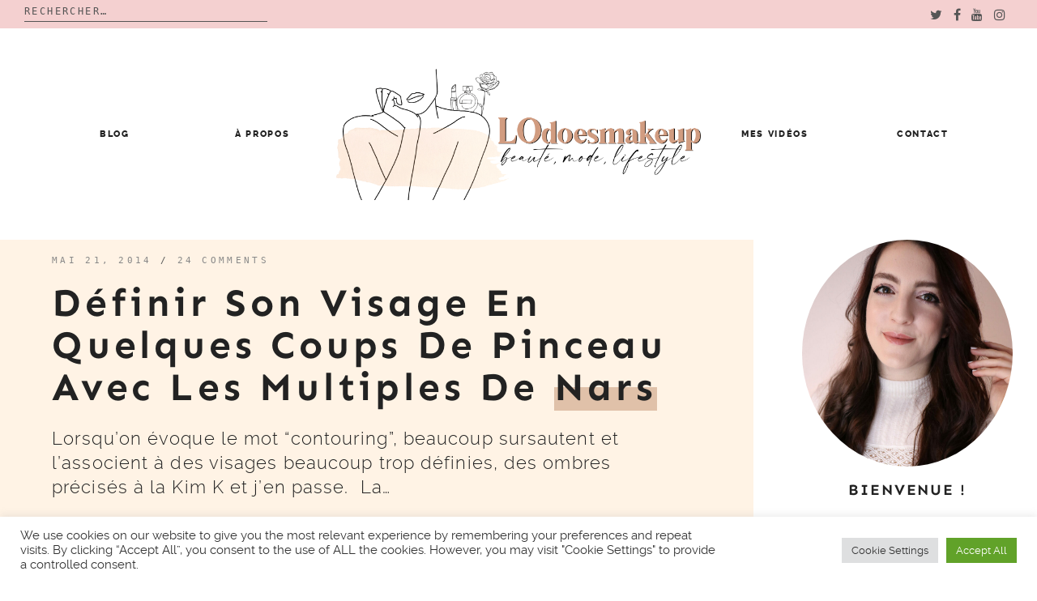

--- FILE ---
content_type: text/html; charset=UTF-8
request_url: https://lodoesmakeup.com/2014/05/definir-visage-en-quelques-coups-pinceau-les-multiples-nars/
body_size: 22595
content:

<!doctype html>
<html lang="fr-FR">
<head>
	<meta charset="UTF-8">
	<meta name="viewport" content="width=device-width, initial-scale=1">
	<link rel="profile" href="https://gmpg.org/xfn/11">

	<title>Définir son visage en quelques coups de pinceau avec les multiples de Nars &#8211; LOdoesmakeup &#8211; Blog Beauté</title>
<meta name='robots' content='max-image-preview:large' />
<link rel='dns-prefetch' href='//s.w.org' />
<link rel='dns-prefetch' href='//i0.wp.com' />
<link rel='dns-prefetch' href='//i1.wp.com' />
<link rel='dns-prefetch' href='//i2.wp.com' />
<link rel='dns-prefetch' href='//c0.wp.com' />
<link rel='dns-prefetch' href='//s.pubmine.com' />
<link rel='dns-prefetch' href='//x.bidswitch.net' />
<link rel='dns-prefetch' href='//static.criteo.net' />
<link rel='dns-prefetch' href='//ib.adnxs.com' />
<link rel='dns-prefetch' href='//aax.amazon-adsystem.com' />
<link rel='dns-prefetch' href='//bidder.criteo.com' />
<link rel='dns-prefetch' href='//cas.criteo.com' />
<link rel='dns-prefetch' href='//gum.criteo.com' />
<link rel='dns-prefetch' href='//ads.pubmatic.com' />
<link rel='dns-prefetch' href='//gads.pubmatic.com' />
<link rel='dns-prefetch' href='//tpc.googlesyndication.com' />
<link rel='dns-prefetch' href='//ad.doubleclick.net' />
<link rel='dns-prefetch' href='//googleads.g.doubleclick.net' />
<link rel='dns-prefetch' href='//www.googletagservices.com' />
<link rel='dns-prefetch' href='//cdn.switchadhub.com' />
<link rel='dns-prefetch' href='//delivery.g.switchadhub.com' />
<link rel='dns-prefetch' href='//delivery.swid.switchadhub.com' />
<link rel="alternate" type="application/rss+xml" title="LOdoesmakeup - Blog Beauté &raquo; Flux" href="https://lodoesmakeup.com/feed/" />
<link rel="alternate" type="application/rss+xml" title="LOdoesmakeup - Blog Beauté &raquo; Flux des commentaires" href="https://lodoesmakeup.com/comments/feed/" />
<link rel="alternate" type="application/rss+xml" title="LOdoesmakeup - Blog Beauté &raquo; Définir son visage en quelques coups de pinceau avec les multiples de Nars Flux des commentaires" href="https://lodoesmakeup.com/2014/05/definir-visage-en-quelques-coups-pinceau-les-multiples-nars/feed/" />
		<script type="text/javascript">
			window._wpemojiSettings = {"baseUrl":"https:\/\/s.w.org\/images\/core\/emoji\/13.1.0\/72x72\/","ext":".png","svgUrl":"https:\/\/s.w.org\/images\/core\/emoji\/13.1.0\/svg\/","svgExt":".svg","source":{"concatemoji":"https:\/\/lodoesmakeup.com\/wp-includes\/js\/wp-emoji-release.min.js?ver=5.8.12"}};
			!function(e,a,t){var n,r,o,i=a.createElement("canvas"),p=i.getContext&&i.getContext("2d");function s(e,t){var a=String.fromCharCode;p.clearRect(0,0,i.width,i.height),p.fillText(a.apply(this,e),0,0);e=i.toDataURL();return p.clearRect(0,0,i.width,i.height),p.fillText(a.apply(this,t),0,0),e===i.toDataURL()}function c(e){var t=a.createElement("script");t.src=e,t.defer=t.type="text/javascript",a.getElementsByTagName("head")[0].appendChild(t)}for(o=Array("flag","emoji"),t.supports={everything:!0,everythingExceptFlag:!0},r=0;r<o.length;r++)t.supports[o[r]]=function(e){if(!p||!p.fillText)return!1;switch(p.textBaseline="top",p.font="600 32px Arial",e){case"flag":return s([127987,65039,8205,9895,65039],[127987,65039,8203,9895,65039])?!1:!s([55356,56826,55356,56819],[55356,56826,8203,55356,56819])&&!s([55356,57332,56128,56423,56128,56418,56128,56421,56128,56430,56128,56423,56128,56447],[55356,57332,8203,56128,56423,8203,56128,56418,8203,56128,56421,8203,56128,56430,8203,56128,56423,8203,56128,56447]);case"emoji":return!s([10084,65039,8205,55357,56613],[10084,65039,8203,55357,56613])}return!1}(o[r]),t.supports.everything=t.supports.everything&&t.supports[o[r]],"flag"!==o[r]&&(t.supports.everythingExceptFlag=t.supports.everythingExceptFlag&&t.supports[o[r]]);t.supports.everythingExceptFlag=t.supports.everythingExceptFlag&&!t.supports.flag,t.DOMReady=!1,t.readyCallback=function(){t.DOMReady=!0},t.supports.everything||(n=function(){t.readyCallback()},a.addEventListener?(a.addEventListener("DOMContentLoaded",n,!1),e.addEventListener("load",n,!1)):(e.attachEvent("onload",n),a.attachEvent("onreadystatechange",function(){"complete"===a.readyState&&t.readyCallback()})),(n=t.source||{}).concatemoji?c(n.concatemoji):n.wpemoji&&n.twemoji&&(c(n.twemoji),c(n.wpemoji)))}(window,document,window._wpemojiSettings);
		</script>
		<style type="text/css">
img.wp-smiley,
img.emoji {
	display: inline !important;
	border: none !important;
	box-shadow: none !important;
	height: 1em !important;
	width: 1em !important;
	margin: 0 .07em !important;
	vertical-align: -0.1em !important;
	background: none !important;
	padding: 0 !important;
}
</style>
	<link rel='stylesheet' id='wp-block-library-css'  href='https://c0.wp.com/c/5.8.12/wp-includes/css/dist/block-library/style.min.css' type='text/css' media='all' />
<style id='wp-block-library-inline-css' type='text/css'>
.has-text-align-justify{text-align:justify;}
</style>
<style id='wp-block-library-theme-inline-css' type='text/css'>
#start-resizable-editor-section{display:none}.wp-block-audio figcaption{color:#555;font-size:13px;text-align:center}.is-dark-theme .wp-block-audio figcaption{color:hsla(0,0%,100%,.65)}.wp-block-code{font-family:Menlo,Consolas,monaco,monospace;color:#1e1e1e;padding:.8em 1em;border:1px solid #ddd;border-radius:4px}.wp-block-embed figcaption{color:#555;font-size:13px;text-align:center}.is-dark-theme .wp-block-embed figcaption{color:hsla(0,0%,100%,.65)}.blocks-gallery-caption{color:#555;font-size:13px;text-align:center}.is-dark-theme .blocks-gallery-caption{color:hsla(0,0%,100%,.65)}.wp-block-image figcaption{color:#555;font-size:13px;text-align:center}.is-dark-theme .wp-block-image figcaption{color:hsla(0,0%,100%,.65)}.wp-block-pullquote{border-top:4px solid;border-bottom:4px solid;margin-bottom:1.75em;color:currentColor}.wp-block-pullquote__citation,.wp-block-pullquote cite,.wp-block-pullquote footer{color:currentColor;text-transform:uppercase;font-size:.8125em;font-style:normal}.wp-block-quote{border-left:.25em solid;margin:0 0 1.75em;padding-left:1em}.wp-block-quote cite,.wp-block-quote footer{color:currentColor;font-size:.8125em;position:relative;font-style:normal}.wp-block-quote.has-text-align-right{border-left:none;border-right:.25em solid;padding-left:0;padding-right:1em}.wp-block-quote.has-text-align-center{border:none;padding-left:0}.wp-block-quote.is-large,.wp-block-quote.is-style-large{border:none}.wp-block-search .wp-block-search__label{font-weight:700}.wp-block-group.has-background{padding:1.25em 2.375em;margin-top:0;margin-bottom:0}.wp-block-separator{border:none;border-bottom:2px solid;margin-left:auto;margin-right:auto;opacity:.4}.wp-block-separator:not(.is-style-wide):not(.is-style-dots){width:100px}.wp-block-separator.has-background:not(.is-style-dots){border-bottom:none;height:1px}.wp-block-separator.has-background:not(.is-style-wide):not(.is-style-dots){height:2px}.wp-block-table thead{border-bottom:3px solid}.wp-block-table tfoot{border-top:3px solid}.wp-block-table td,.wp-block-table th{padding:.5em;border:1px solid;word-break:normal}.wp-block-table figcaption{color:#555;font-size:13px;text-align:center}.is-dark-theme .wp-block-table figcaption{color:hsla(0,0%,100%,.65)}.wp-block-video figcaption{color:#555;font-size:13px;text-align:center}.is-dark-theme .wp-block-video figcaption{color:hsla(0,0%,100%,.65)}.wp-block-template-part.has-background{padding:1.25em 2.375em;margin-top:0;margin-bottom:0}#end-resizable-editor-section{display:none}
</style>
<link rel='stylesheet' id='mediaelement-css'  href='https://c0.wp.com/c/5.8.12/wp-includes/js/mediaelement/mediaelementplayer-legacy.min.css' type='text/css' media='all' />
<link rel='stylesheet' id='wp-mediaelement-css'  href='https://c0.wp.com/c/5.8.12/wp-includes/js/mediaelement/wp-mediaelement.min.css' type='text/css' media='all' />
<link rel='stylesheet' id='contact-form-7-css'  href='https://lodoesmakeup.com/wp-content/plugins/contact-form-7/includes/css/styles.css?ver=5.4.2' type='text/css' media='all' />
<link rel='stylesheet' id='cookie-law-info-css'  href='https://lodoesmakeup.com/wp-content/plugins/cookie-law-info/public/css/cookie-law-info-public.css?ver=2.0.5' type='text/css' media='all' />
<link rel='stylesheet' id='cookie-law-info-gdpr-css'  href='https://lodoesmakeup.com/wp-content/plugins/cookie-law-info/public/css/cookie-law-info-gdpr.css?ver=2.0.5' type='text/css' media='all' />
<link rel='stylesheet' id='spbcta-stylesheet-front-css'  href='https://lodoesmakeup.com/wp-content/plugins/coupon-reveal-button/css/spbcta-stylesheet-front.css?ver=1.2.0' type='text/css' media='all' />
<link rel='stylesheet' id='jelly-bean-style-css'  href='https://lodoesmakeup.com/wp-content/themes/jelly-bean/style.min.css' type='text/css' media='all' />
<link rel='stylesheet' id='jelly-bean-fonts-css'  href='https://lodoesmakeup.com/wp-content/themes/jelly-bean/fonts/google-fonts.css' type='text/css' media='all' />
<link rel='stylesheet' id='jelly-bean-icons-css'  href='https://lodoesmakeup.com/wp-content/themes/jelly-bean/fonts/font-awesome.css' type='text/css' media='all' />
<link rel='stylesheet' id='parent-style-css'  href='https://lodoesmakeup.com/wp-content/themes/jelly-bean/style.min.css?ver=5.8.12' type='text/css' media='all' />
<link rel='stylesheet' id='child-style-css'  href='https://lodoesmakeup.com/wp-content/themes/jelly-laura/style.css?ver=5.8.12' type='text/css' media='all' />
<link rel='stylesheet' id='child-font-style-css'  href='https://lodoesmakeup.com/wp-content/themes/jelly-laura/fonts/fonts.css?ver=5.8.12' type='text/css' media='all' />
<link rel='stylesheet' id='jetpack_css-css'  href='https://c0.wp.com/p/jetpack/10.1.2/css/jetpack.css' type='text/css' media='all' />
<script type='text/javascript' id='jetpack_related-posts-js-extra'>
/* <![CDATA[ */
var related_posts_js_options = {"post_heading":"h4"};
/* ]]> */
</script>
<script type='text/javascript' src='https://c0.wp.com/p/jetpack/10.1.2/_inc/build/related-posts/related-posts.min.js' id='jetpack_related-posts-js'></script>
<script type='text/javascript' src='https://c0.wp.com/c/5.8.12/wp-includes/js/jquery/jquery.min.js' id='jquery-js'></script>
<script type='text/javascript' id='cookie-law-info-js-extra'>
/* <![CDATA[ */
var Cli_Data = {"nn_cookie_ids":[],"cookielist":[],"non_necessary_cookies":[],"ccpaEnabled":"","ccpaRegionBased":"","ccpaBarEnabled":"","strictlyEnabled":["necessary","obligatoire"],"ccpaType":"gdpr","js_blocking":"1","custom_integration":"","triggerDomRefresh":"","secure_cookies":""};
var cli_cookiebar_settings = {"animate_speed_hide":"500","animate_speed_show":"500","background":"#FFF","border":"#b1a6a6c2","border_on":"","button_1_button_colour":"#61a229","button_1_button_hover":"#4e8221","button_1_link_colour":"#fff","button_1_as_button":"1","button_1_new_win":"","button_2_button_colour":"#333","button_2_button_hover":"#292929","button_2_link_colour":"#444","button_2_as_button":"","button_2_hidebar":"","button_3_button_colour":"#dedfe0","button_3_button_hover":"#b2b2b3","button_3_link_colour":"#333333","button_3_as_button":"1","button_3_new_win":"","button_4_button_colour":"#dedfe0","button_4_button_hover":"#b2b2b3","button_4_link_colour":"#333333","button_4_as_button":"1","button_7_button_colour":"#61a229","button_7_button_hover":"#4e8221","button_7_link_colour":"#fff","button_7_as_button":"1","button_7_new_win":"","font_family":"inherit","header_fix":"","notify_animate_hide":"1","notify_animate_show":"","notify_div_id":"#cookie-law-info-bar","notify_position_horizontal":"right","notify_position_vertical":"bottom","scroll_close":"","scroll_close_reload":"","accept_close_reload":"","reject_close_reload":"","showagain_tab":"","showagain_background":"#fff","showagain_border":"#000","showagain_div_id":"#cookie-law-info-again","showagain_x_position":"100px","text":"#333333","show_once_yn":"","show_once":"10000","logging_on":"","as_popup":"","popup_overlay":"1","bar_heading_text":"","cookie_bar_as":"banner","popup_showagain_position":"bottom-right","widget_position":"left"};
var log_object = {"ajax_url":"https:\/\/lodoesmakeup.com\/wp-admin\/admin-ajax.php"};
/* ]]> */
</script>
<script type='text/javascript' src='https://lodoesmakeup.com/wp-content/plugins/cookie-law-info/public/js/cookie-law-info-public.js?ver=2.0.5' id='cookie-law-info-js'></script>
<script type='text/javascript' src='https://lodoesmakeup.com/wp-content/plugins/coupon-reveal-button/js/spbcta-nm.js?ver=1.2.0' id='spbcta-nm-script-js'></script>
<link rel="https://api.w.org/" href="https://lodoesmakeup.com/wp-json/" /><link rel="alternate" type="application/json" href="https://lodoesmakeup.com/wp-json/wp/v2/posts/7034" /><link rel="EditURI" type="application/rsd+xml" title="RSD" href="https://lodoesmakeup.com/xmlrpc.php?rsd" />
<link rel="wlwmanifest" type="application/wlwmanifest+xml" href="https://lodoesmakeup.com/wp-includes/wlwmanifest.xml" /> 
<meta name="generator" content="WordPress 5.8.12" />
<link rel="canonical" href="https://lodoesmakeup.com/2014/05/definir-visage-en-quelques-coups-pinceau-les-multiples-nars/" />
<link rel='shortlink' href='https://lodoesmakeup.com/?p=7034' />
<link rel="alternate" type="application/json+oembed" href="https://lodoesmakeup.com/wp-json/oembed/1.0/embed?url=https%3A%2F%2Flodoesmakeup.com%2F2014%2F05%2Fdefinir-visage-en-quelques-coups-pinceau-les-multiples-nars%2F" />
<link rel="alternate" type="text/xml+oembed" href="https://lodoesmakeup.com/wp-json/oembed/1.0/embed?url=https%3A%2F%2Flodoesmakeup.com%2F2014%2F05%2Fdefinir-visage-en-quelques-coups-pinceau-les-multiples-nars%2F&#038;format=xml" />


     <style type="text/css">
			body {
			--primary-color: #d29c81;
			--accent-color: #edd3be;
			--header-color: #fff3e5;
			--highlight-color: #e0c1a9;
		}
		#reply-title:before, #comments .comments-title:before, .blog-headline:before { background-image: url("data:image/svg+xml,%3Csvg id='Layer_1' data-name='Layer 1' xmlns='http://www.w3.org/2000/svg' viewBox='0 0 130 47.28'%3E%3Ctitle%3EArtboard 1%3C/title%3E%3Cpath d='M-30.47,60a2.47,2.47,0,0,1-2.09-1.15l-14-22a2.5,2.5,0,0,1-.17-2.52A2.47,2.47,0,0,1-44.62,33a2.47,2.47,0,0,1,2.21,1.21l14,22a2.49,2.49,0,0,1,.09,2.53A2.47,2.47,0,0,1-30.47,60h0ZM-8.39,47a2.39,2.39,0,0,1-2.22-1.56l-9.22-24.08a2.49,2.49,0,0,1,1.34-3.19,2.37,2.37,0,0,1,3.1,1.39l9.22,24.07a2.53,2.53,0,0,1,0,1.88,2.41,2.41,0,0,1-1.32,1.31,2.28,2.28,0,0,1-.88.17ZM14.49,37A2.51,2.51,0,0,1,12,35.1L6.07,10A2.4,2.4,0,0,1,6.8,7.66a2.57,2.57,0,0,1,2.47-.55A2.48,2.48,0,0,1,11,8.91l6,25.08a2.39,2.39,0,0,1-.32,1.85A2.61,2.61,0,0,1,14.49,37Zm25-5A2.5,2.5,0,0,1,37,29.7l-2-26A2.49,2.49,0,0,1,37.31,1h0A2.54,2.54,0,0,1,40,3.29l2,26A2.49,2.49,0,0,1,39.69,32h-.2Zm25-1h-.19A2.49,2.49,0,0,1,62,28.34h0l2-26A2.53,2.53,0,0,1,66.69,0,2.49,2.49,0,0,1,69,2.67l-2,26A2.5,2.5,0,0,1,64.5,31Zm25,2a2.57,2.57,0,0,1-2.14-1.15A2.39,2.39,0,0,1,87.07,30L93,4.91a2.41,2.41,0,0,1,1.11-1.54,2.6,2.6,0,0,1,3.49.79A2.39,2.39,0,0,1,97.94,6l-6,25.1A2.51,2.51,0,0,1,89.52,33Zm24.87,7a2.31,2.31,0,0,1-.88-.17,2.42,2.42,0,0,1-1.32-1.31,2.53,2.53,0,0,1,0-1.89l9.22-24.07a2.37,2.37,0,0,1,3.1-1.39,2.49,2.49,0,0,1,1.35,3.19l-9.22,24.08A2.39,2.39,0,0,1,114.39,40h0Zm23.08,9a2.48,2.48,0,0,1-2.08-3.82l14-22a2.47,2.47,0,0,1,4.32.16,2.49,2.49,0,0,1-.16,2.51l-14,22A2.46,2.46,0,0,1,137.47,49Zm21,14a2.48,2.48,0,0,1-2.25-1.41A2.37,2.37,0,0,1,156.6,59l17-19.17a2.52,2.52,0,0,1,3.49-.24,2.37,2.37,0,0,1,.31,3.34l-.06.07-17,19.17a2.51,2.51,0,0,1-1.87.83Z' fill='%23272838' /%3E%3C/svg%3E");

		}
	
	</style>		

<link rel="pingback" href="https://lodoesmakeup.com/xmlrpc.php">			<style type="text/css">
				/* If html does not have either class, do not show lazy loaded images. */
				html:not( .jetpack-lazy-images-js-enabled ):not( .js ) .jetpack-lazy-image {
					display: none;
				}
			</style>
			<script>
				document.documentElement.classList.add(
					'jetpack-lazy-images-js-enabled'
				);
			</script>
		
<!-- Jetpack Open Graph Tags -->
<meta property="og:type" content="article" />
<meta property="og:title" content="Définir son visage en quelques coups de pinceau avec les multiples de Nars" />
<meta property="og:url" content="https://lodoesmakeup.com/2014/05/definir-visage-en-quelques-coups-pinceau-les-multiples-nars/" />
<meta property="og:description" content="Lorsqu&#8217;on évoque le mot &#8220;contouring&#8221;, beaucoup sursautent et l&#8217;associent à des visages beaucoup trop définies, des ombres précisés à la Kim K et j&#8217;en passe.  La simple…" />
<meta property="article:published_time" content="2014-05-21T18:34:23+00:00" />
<meta property="article:modified_time" content="2014-05-21T18:52:02+00:00" />
<meta property="og:site_name" content="LOdoesmakeup - Blog Beauté" />
<meta property="og:image" content="https://i2.wp.com/lodoesmakeup.com/wp-content/uploads/2014/05/nars-multiples-x.jpg?fit=640%2C427&#038;ssl=1" />
<meta property="og:image:width" content="640" />
<meta property="og:image:height" content="427" />
<meta property="og:locale" content="fr_FR" />
<meta name="twitter:text:title" content="Définir son visage en quelques coups de pinceau avec les multiples de Nars" />
<meta name="twitter:image" content="https://i2.wp.com/lodoesmakeup.com/wp-content/uploads/2014/05/nars-multiples-x.jpg?fit=640%2C427&#038;ssl=1&#038;w=640" />
<meta name="twitter:card" content="summary_large_image" />

<!-- End Jetpack Open Graph Tags -->
		<script type="text/javascript">
			var __ATA_PP = { pt: 1, ht: 2, tn: 'jelly-laura', amp: false, siteid: 46730013, consent: 0, ad: { label: { text: 'Publicités' }, reportAd: { text: 'Signaler cette publicité' } } };
			var __ATA = __ATA || {};
			__ATA.cmd = __ATA.cmd || [];
			__ATA.criteo = __ATA.criteo || {};
			__ATA.criteo.cmd = __ATA.criteo.cmd || [];
		</script>
				<script type="text/javascript">
		(function(){var g=Date.now||function(){return+new Date};function h(a,b){a:{for(var c=a.length,d="string"==typeof a?a.split(""):a,e=0;e<c;e++)if(e in d&&b.call(void 0,d[e],e,a)){b=e;break a}b=-1}return 0>b?null:"string"==typeof a?a.charAt(b):a[b]};function k(a,b,c){c=null!=c?"="+encodeURIComponent(String(c)):"";if(b+=c){c=a.indexOf("#");0>c&&(c=a.length);var d=a.indexOf("?");if(0>d||d>c){d=c;var e=""}else e=a.substring(d+1,c);a=[a.substr(0,d),e,a.substr(c)];c=a[1];a[1]=b?c?c+"&"+b:b:c;a=a[0]+(a[1]?"?"+a[1]:"")+a[2]}return a};var l=0;function m(a,b){var c=document.createElement("script");c.src=a;c.onload=function(){b&&b(void 0)};c.onerror=function(){b&&b("error")};a=document.getElementsByTagName("head");var d;a&&0!==a.length?d=a[0]:d=document.documentElement;d.appendChild(c)}function n(a){var b=void 0===b?document.cookie:b;return(b=h(b.split("; "),function(c){return-1!=c.indexOf(a+"=")}))?b.split("=")[1]:""}function p(a){return"string"==typeof a&&0<a.length}
		function r(a,b,c){b=void 0===b?"":b;c=void 0===c?".":c;var d=[];Object.keys(a).forEach(function(e){var f=a[e],q=typeof f;"object"==q&&null!=f||"function"==q?d.push(r(f,b+e+c)):null!==f&&void 0!==f&&(e=encodeURIComponent(b+e),d.push(e+"="+encodeURIComponent(f)))});return d.filter(p).join("&")}function t(a,b){a||((window.__ATA||{}).config=b.c,m(b.url))}var u=Math.floor(1E13*Math.random()),v=window.__ATA||{};window.__ATA=v;window.__ATA.cmd=v.cmd||[];v.rid=u;v.createdAt=g();var w=window.__ATA||{},x="s.pubmine.com";
		w&&w.serverDomain&&(x=w.serverDomain);var y="//"+x+"/conf",z=window.top===window,A=window.__ATA_PP&&window.__ATA_PP.gdpr_applies,B="boolean"===typeof A?Number(A):null,C=window.__ATA_PP||null,D=z?document.referrer?document.referrer:null:null,E=z?window.location.href:document.referrer?document.referrer:null,F,G=n("__ATA_tuuid");F=G?G:null;var H=window.innerWidth+"x"+window.innerHeight,I=n("usprivacy"),J=r({gdpr:B,pp:C,rid:u,src:D,ref:E,tuuid:F,vp:H,us_privacy:I?I:null},"",".");
		(function(a){var b=void 0===b?"cb":b;l++;var c="callback__"+g().toString(36)+"_"+l.toString(36);a=k(a,b,c);window[c]=function(d){t(void 0,d)};m(a,function(d){d&&t(d)})})(y+"?"+J);}).call(this);
		</script>
		<link rel="icon" href="https://i1.wp.com/lodoesmakeup.com/wp-content/uploads/2021/09/cropped-logo-circle-2021-LODOESMAKEUP-scaled-1.jpg?fit=32%2C32&#038;ssl=1" sizes="32x32" />
<link rel="icon" href="https://i1.wp.com/lodoesmakeup.com/wp-content/uploads/2021/09/cropped-logo-circle-2021-LODOESMAKEUP-scaled-1.jpg?fit=192%2C192&#038;ssl=1" sizes="192x192" />
<link rel="apple-touch-icon" href="https://i1.wp.com/lodoesmakeup.com/wp-content/uploads/2021/09/cropped-logo-circle-2021-LODOESMAKEUP-scaled-1.jpg?fit=180%2C180&#038;ssl=1" />
<meta name="msapplication-TileImage" content="https://i1.wp.com/lodoesmakeup.com/wp-content/uploads/2021/09/cropped-logo-circle-2021-LODOESMAKEUP-scaled-1.jpg?fit=270%2C270&#038;ssl=1" />
		<div id="atatags-467300132-691f624a1067f"></div>
		
		<script>
			__ATA.cmd.push(function() {
				__ATA.initDynamicSlot({
					id: 'atatags-467300132-691f624a1067f',
					location: 110,
					formFactor: '002',
					label: {
						text: 'Publicités',
					},
					creative: {
						reportAd: {
							text: 'Signaler cette publicité',
						},
						privacySettings: {
							text: 'Réglages de confidentialité',
						}
					}
				});
			});
		</script><style id="kirki-inline-styles"></style>	
	 
</head>


<body data-rsssl=1 class="post-template-default single single-post postid-7034 single-format-standard wp-custom-logo wp-embed-responsive"">

<div class="top-bar" style="background-color:#f4d0d0">
<div class="top-wrapper">
                <div class="top-search"><form role="search" method="get" class="search-form" action="https://lodoesmakeup.com/">
				<label>
					<span class="screen-reader-text">Rechercher :</span>
					<input type="search" class="search-field" placeholder="Rechercher…" value="" name="s" />
				</label>
				<input type="submit" class="search-submit" value="Rechercher" />
			</form></div>
<div class="top-social">
                 <ul class='social-media-icons'>                    <li>
                        <a class="twitter" target="_blank" href="https://twitter.com/LOdoesmakeup">
                            <i class="fa fa-twitter" title="twitter icon"></i>
                        </a>
                    </li>
                                    <li>
                        <a class="facebook" target="_blank" href="https://www.facebook.com/LOdoesmakeup">
                            <i class="fa fa-facebook" title="facebook icon"></i>
                        </a>
                    </li>
                                    <li>
                        <a class="youtube" target="_blank" href="https://www.youtube.com/LOdoesmakeup">
                            <i class="fa fa-youtube" title="youtube icon"></i>
                        </a>
                    </li>
                                    <li>
                        <a class="instagram" target="_blank" href="https://www.instagram.com/lodoesmakeup/">
                            <i class="fa fa-instagram" title="instagram icon"></i>
                        </a>
                    </li>
                </ul>                 </div>
                 </div>
</div>


<div id="page" class="site">


<a class="skip-link screen-reader-text" href="#content">Skip to content</a>
<header id="masthead" class="site-header nosticky">
    <div class="container">

        <input class="menu-btn" type="checkbox" id="menu-btn" />
        <label class="menu-icon" for="menu-btn"><span class="navicon"></span></label>

        <div class="mobile-menu">
            <div class="menu-nouveau-theme-2019-container"><ul id="primary-menu" class="menu"><li class="menu-item menu-item-type-post_type menu-item-object-page current_page_parent menu-item-has-children menu-item-28547"><a href="https://lodoesmakeup.com/blog/">Blog</a>
<ul class="sub-menu">
	<li class="menu-item menu-item-type-custom menu-item-object-custom menu-item-28747"><a href="https://lodoesmakeup.com/category/beaute-2/">Revues</a></li>
	<li class="menu-item menu-item-type-taxonomy menu-item-object-category menu-item-28787"><a href="https://lodoesmakeup.com/category/calendriers-de-lavent-2021/">Calendriers de l&#8217;Avent</a></li>
	<li class="menu-item menu-item-type-taxonomy menu-item-object-category menu-item-28743"><a href="https://lodoesmakeup.com/category/bon-plan/">Bon plan</a></li>
	<li class="menu-item menu-item-type-taxonomy menu-item-object-category menu-item-28551"><a href="https://lodoesmakeup.com/category/video/">Vidéos</a></li>
</ul>
</li>
<li class="menu-item menu-item-type-custom menu-item-object-custom menu-item-27944"><a href="https://lodoesmakeup.com/a-propos/">À propos</a></li>
<li class="menu-item menu-item-type-custom menu-item-object-custom menu-item-27875"><a href="https://www.youtube.com/user/LOdoesmakeup">Mes vidéos</a></li>
<li class="menu-item menu-item-type-custom menu-item-object-custom menu-item-27945"><a href="mailto:lodoesmakeup.blog@gmail.com">Contact</a></li>
</ul></div>
                <ul class='social-media-icons'>                    <li>
                        <a class="twitter" target="_blank" href="https://twitter.com/LOdoesmakeup">
                            <i class="fa fa-twitter" title="twitter icon"></i>
                        </a>
                    </li>
                                    <li>
                        <a class="facebook" target="_blank" href="https://www.facebook.com/LOdoesmakeup">
                            <i class="fa fa-facebook" title="facebook icon"></i>
                        </a>
                    </li>
                                    <li>
                        <a class="youtube" target="_blank" href="https://www.youtube.com/LOdoesmakeup">
                            <i class="fa fa-youtube" title="youtube icon"></i>
                        </a>
                    </li>
                                    <li>
                        <a class="instagram" target="_blank" href="https://www.instagram.com/lodoesmakeup/">
                            <i class="fa fa-instagram" title="instagram icon"></i>
                        </a>
                    </li>
                </ul>
        </div>
       <nav id="site-navigation" class="main-navigation-divided">

                                  
     	<div class="menu-nouveau-theme-2019-container"><ul id="primary-menu" class="menu"><li class="menu-item menu-item-type-post_type menu-item-object-page current_page_parent menu-item-has-children menu-item-28547"><a href="https://lodoesmakeup.com/blog/">Blog</a>
<ul class="sub-menu"><li class="menu-item menu-item-type-custom menu-item-object-custom menu-item-28747"><a href="https://lodoesmakeup.com/category/beaute-2/">Revues</a></li>
	<li class="menu-item menu-item-type-taxonomy menu-item-object-category menu-item-28787"><a href="https://lodoesmakeup.com/category/calendriers-de-lavent-2021/">Calendriers de l’Avent</a></li>
	<li class="menu-item menu-item-type-taxonomy menu-item-object-category menu-item-28743"><a href="https://lodoesmakeup.com/category/bon-plan/">Bon plan</a></li>
	<li class="menu-item menu-item-type-taxonomy menu-item-object-category menu-item-28551"><a href="https://lodoesmakeup.com/category/video/">Vidéos</a></li>
</ul></li>
<li class="menu-item menu-item-type-custom menu-item-object-custom menu-item-27944"><a href="https://lodoesmakeup.com/a-propos/">À propos</a></li>
<li class="menu-divider-item"><a href="https://lodoesmakeup.com"><a href="https://lodoesmakeup.com/" class="custom-logo-link" rel="home"><img width="2201" height="793" src="https://i1.wp.com/lodoesmakeup.com/wp-content/uploads/2021/09/logo-PNG-2021-LODOESMAKEUP11.png?fit=2201%2C793&ssl=1" class="custom-logo" alt="LOdoesmakeup – Blog Beauté" srcset="https://i1.wp.com/lodoesmakeup.com/wp-content/uploads/2021/09/logo-PNG-2021-LODOESMAKEUP11.png?w=2201&ssl=1 2201w, https://i1.wp.com/lodoesmakeup.com/wp-content/uploads/2021/09/logo-PNG-2021-LODOESMAKEUP11.png?resize=300%2C108&ssl=1 300w, https://i1.wp.com/lodoesmakeup.com/wp-content/uploads/2021/09/logo-PNG-2021-LODOESMAKEUP11.png?resize=1024%2C369&ssl=1 1024w, https://i1.wp.com/lodoesmakeup.com/wp-content/uploads/2021/09/logo-PNG-2021-LODOESMAKEUP11.png?resize=768%2C277&ssl=1 768w, https://i1.wp.com/lodoesmakeup.com/wp-content/uploads/2021/09/logo-PNG-2021-LODOESMAKEUP11.png?resize=1536%2C553&ssl=1 1536w, https://i1.wp.com/lodoesmakeup.com/wp-content/uploads/2021/09/logo-PNG-2021-LODOESMAKEUP11.png?resize=2048%2C738&ssl=1 2048w" sizes="(max-width: 2201px) 100vw, 2201px" /></a></a></li><li class="menu-item menu-item-type-custom menu-item-object-custom menu-item-27875"><a href="https://www.youtube.com/user/LOdoesmakeup">Mes vidéos</a></li>
<li class="menu-item menu-item-type-custom menu-item-object-custom menu-item-27945"><a href="mailto:lodoesmakeup.blog@gmail.com">Contact</a></li></ul></div>				
                    
        </nav>

    
    </div>
    <!-- #site-navigation -->
</header>
<!-- #masthead -->
<div id="primary" class="content-area">

	<main id="main" class="site-main">
		
		
<article id="post-7034" class="post-7034 post type-post status-publish format-standard has-post-thumbnail hentry category-contouring category-maquillage category-revue tag-contouring-2 tag-multiple tag-nars-2">

	<header class="entry-header">
	
	<div class="entry-meta">
			<span class="posted-on"><a href="https://lodoesmakeup.com/2014/05/definir-visage-en-quelques-coups-pinceau-les-multiples-nars/" rel="bookmark"><time class="entry-date published" datetime="2014-05-21T20:34:23+02:00">mai 21, 2014</time><time class="updated" datetime="2014-05-21T20:52:02+02:00">mai 21, 2014</time></a></span> / <a href="https://lodoesmakeup.com/2014/05/definir-visage-en-quelques-coups-pinceau-les-multiples-nars/#comments">24 comments</a>			</div>
		<h1 class="entry-title">Définir son visage en quelques coups de pinceau avec les multiples de Nars</h1>			
		 			<p>Lorsqu&#8217;on évoque le mot &#8220;contouring&#8221;, beaucoup sursautent et l&#8217;associent à des visages beaucoup trop définies, des ombres précisés à la Kim K et j&#8217;en passe.  La&#8230;</p>
		<div id="atatags-467300131-691f624a1534c"></div>
		
		<script>
			__ATA.cmd.push(function() {
				__ATA.initDynamicSlot({
					id: 'atatags-467300131-691f624a1534c',
					location: 120,
					formFactor: '001',
					label: {
						text: 'Publicités',
					},
					creative: {
						reportAd: {
							text: 'Signaler cette publicité',
						},
						privacySettings: {
							text: 'Réglages de confidentialité',
						}
					}
				});
			});
		</script>		 
			<div class="by-author">
					by&#xa0;<span class="byline"> <a class="url fn n" href="https://lodoesmakeup.com/author/admin/">LOdoesmakeup</a></span><div class="social-btn"><span class="jelly-sharethis">SHARE THIS</span>&nbsp;<a class="col-1 sbtn s-twitter" href="https://twitter.com/intent/tweet?text=Définir%20son%20visage%20en%20quelques%20coups%20de%20pinceau%20avec%20les%20multiples%20de%20Nars&#038;url=https%3A%2F%2Flodoesmakeup.com%2F2014%2F05%2Fdefinir-visage-en-quelques-coups-pinceau-les-multiples-nars%2F" target="_blank" rel="nofollow"><i class="fa fa-twitter"></i></a><a class="col-1 sbtn s-facebook" href="https://www.facebook.com/sharer/sharer.php?u=https%3A%2F%2Flodoesmakeup.com%2F2014%2F05%2Fdefinir-visage-en-quelques-coups-pinceau-les-multiples-nars%2F" target="_blank" rel="nofollow"><i class="fa fa-facebook"></i></a><a class="col-2 sbtn s-pinterest" href="https://pinterest.com/pin/create/button/?url=https%3A%2F%2Flodoesmakeup.com%2F2014%2F05%2Fdefinir-visage-en-quelques-coups-pinceau-les-multiples-nars%2F&#038;media=https://lodoesmakeup.com/wp-content/uploads/2014/05/nars-multiples-x-300x200.jpg&#038;description=Définir%20son%20visage%20en%20quelques%20coups%20de%20pinceau%20avec%20les%20multiples%20de%20Nars" data-pin-custom="true" target="_blank" rel="nofollow"><i class="fa fa-pinterest"></i></a><a class="col-2 sbtn s-linkedin" href="https://www.linkedin.com/shareArticle?mini=true&#038;url=https%3A%2F%2Flodoesmakeup.com%2F2014%2F05%2Fdefinir-visage-en-quelques-coups-pinceau-les-multiples-nars%2F&#038;title=Définir%20son%20visage%20en%20quelques%20coups%20de%20pinceau%20avec%20les%20multiples%20de%20Nars" target="_blank" rel="nofollow"><i class="fa fa-linkedin"></i></a></div>			

			</div><!-- .entry-meta -->
		
						
	</header><!-- .entry-header -->



	<div class="entry-content">
		<p><a href="https://lodoesmakeup.com/2014/05/definir-visage-en-quelques-coups-pinceau-les-multiples-nars/nars-multiples-x/" rel="attachment wp-att-7038"><img class="aligncenter size-full wp-image-7038 jetpack-lazy-image" src="https://i2.wp.com/lodoesmakeup.com/wp-content/uploads/2014/05/nars-multiples-x.jpg?resize=640%2C427" alt="nars multiples x" width="640" height="427" data-recalc-dims="1" data-lazy-srcset="https://i2.wp.com/lodoesmakeup.com/wp-content/uploads/2014/05/nars-multiples-x.jpg?w=640&amp;ssl=1 640w, https://i2.wp.com/lodoesmakeup.com/wp-content/uploads/2014/05/nars-multiples-x.jpg?resize=300%2C200&amp;ssl=1 300w, https://i2.wp.com/lodoesmakeup.com/wp-content/uploads/2014/05/nars-multiples-x.jpg?resize=250%2C166&amp;ssl=1 250w" data-lazy-sizes="(max-width: 640px) 100vw, 640px" data-lazy-src="https://i2.wp.com/lodoesmakeup.com/wp-content/uploads/2014/05/nars-multiples-x.jpg?resize=640%2C427&amp;is-pending-load=1" srcset="[data-uri]"><noscript><img class="aligncenter size-full wp-image-7038" src="https://i2.wp.com/lodoesmakeup.com/wp-content/uploads/2014/05/nars-multiples-x.jpg?resize=640%2C427" alt="nars multiples x" width="640" height="427" srcset="https://i2.wp.com/lodoesmakeup.com/wp-content/uploads/2014/05/nars-multiples-x.jpg?w=640&amp;ssl=1 640w, https://i2.wp.com/lodoesmakeup.com/wp-content/uploads/2014/05/nars-multiples-x.jpg?resize=300%2C200&amp;ssl=1 300w, https://i2.wp.com/lodoesmakeup.com/wp-content/uploads/2014/05/nars-multiples-x.jpg?resize=250%2C166&amp;ssl=1 250w" sizes="(max-width: 640px) 100vw, 640px" data-recalc-dims="1" /></noscript></a></p>
<p>Lorsqu&#8217;on évoque le mot &#8220;contouring&#8221;, beaucoup sursautent et l&#8217;associent à des visages beaucoup trop définies, des ombres précisés à la Kim K et j&#8217;en passe.  La simple idée de devoir trouver une poudre bronzante qui ne soit pas trop orange, pas trop satinée et qui ne laisse pas de fini &#8220;sale&#8221; en décourage plus d&#8217;une et lorsqu&#8217;on a la peau très claire : c&#8217;est la cerise sur le gâteau. Bref, on a vite fait d&#8217;abandonner l&#8217;idée de redéfinir son visage. Parfois, ce n&#8217;est pas plus mal car entre-nous des traînées orangées mal estompées on en croise presque tous les jours quand on se concentre sur la peau de certaines femmes. Aujourd&#8217;hui, je vous retrouve donc pour vous présenter des produits cultes : <a href="http://tinyurl.com/ph7pv7z" target="_blank">les multiples de Nars</a>, ma marque de maquillage préférée, qui ont très récemment été déclinée en version matte.</p>
<p>Ayant la peau extrêmement claire, lorsque je &#8220;contoure&#8221; mon visage, j&#8217;ai tendance à opter pour des taupes ou des marrons assez clairs. Trouver le produit idéal, ce n&#8217;est pas toujours évident : certaines préfèrent les poudres, d&#8217;autres les produits sous forme de crème et je dois vous avouer que depuis que j&#8217;ai découvert les multiples de Nars, ma routine teint a changé : cette étape ne me prend plus qu&#8217;une minute. Estompage compris : oui oui, je ne me suis pas trompée !</p>
<p>Si vous ne connaissez pas encore ces produits, vous passez à côté de quelque chose : il s&#8217;agit de blushes/highlighters/bronzers sous forme de stick crémeux. Depuis le mois derniers, une nouvelle gamme a fait son apparition : les multiples mattes. On retrouve donc désormais une gamme avec des finis glowy/satinés ou crémeux et une gamme au fini totalement matte. Bizarrement, ces nouveaux multiples ne sont pas aussi larges que les précédents : leur taille a peut-être été modifiée afin de pouvoir les différencier. La preuve en image <a href="http://tinyurl.com/pk26qg3" target="_blank">avec un multiple classique en teinte Maui</a> et le nouveau <a href="http://tinyurl.com/pvqzj29" target="_blank">multiple matte en teinte Altaï</a> :</p>
<p><img class="aligncenter size-full wp-image-7040 jetpack-lazy-image" src="https://i0.wp.com/lodoesmakeup.com/wp-content/uploads/2014/05/nars-x.jpg?resize=640%2C427" alt="nars x" width="640" height="427" data-recalc-dims="1" data-lazy-srcset="https://i0.wp.com/lodoesmakeup.com/wp-content/uploads/2014/05/nars-x.jpg?w=640&amp;ssl=1 640w, https://i0.wp.com/lodoesmakeup.com/wp-content/uploads/2014/05/nars-x.jpg?resize=300%2C200&amp;ssl=1 300w, https://i0.wp.com/lodoesmakeup.com/wp-content/uploads/2014/05/nars-x.jpg?resize=250%2C166&amp;ssl=1 250w" data-lazy-sizes="(max-width: 640px) 100vw, 640px" data-lazy-src="https://i0.wp.com/lodoesmakeup.com/wp-content/uploads/2014/05/nars-x.jpg?resize=640%2C427&amp;is-pending-load=1" srcset="[data-uri]"><noscript><img class="aligncenter size-full wp-image-7040" src="https://i0.wp.com/lodoesmakeup.com/wp-content/uploads/2014/05/nars-x.jpg?resize=640%2C427" alt="nars x" width="640" height="427" srcset="https://i0.wp.com/lodoesmakeup.com/wp-content/uploads/2014/05/nars-x.jpg?w=640&amp;ssl=1 640w, https://i0.wp.com/lodoesmakeup.com/wp-content/uploads/2014/05/nars-x.jpg?resize=300%2C200&amp;ssl=1 300w, https://i0.wp.com/lodoesmakeup.com/wp-content/uploads/2014/05/nars-x.jpg?resize=250%2C166&amp;ssl=1 250w" sizes="(max-width: 640px) 100vw, 640px" data-recalc-dims="1" /></noscript></p>
<p><img class="aligncenter size-full wp-image-7035 jetpack-lazy-image" src="https://i1.wp.com/lodoesmakeup.com/wp-content/uploads/2014/05/nars-multiple-91.jpg?resize=640%2C427" alt="nars multiple 91" width="640" height="427" data-recalc-dims="1" data-lazy-srcset="https://i1.wp.com/lodoesmakeup.com/wp-content/uploads/2014/05/nars-multiple-91.jpg?w=640&amp;ssl=1 640w, https://i1.wp.com/lodoesmakeup.com/wp-content/uploads/2014/05/nars-multiple-91.jpg?resize=300%2C200&amp;ssl=1 300w, https://i1.wp.com/lodoesmakeup.com/wp-content/uploads/2014/05/nars-multiple-91.jpg?resize=250%2C166&amp;ssl=1 250w" data-lazy-sizes="(max-width: 640px) 100vw, 640px" data-lazy-src="https://i1.wp.com/lodoesmakeup.com/wp-content/uploads/2014/05/nars-multiple-91.jpg?resize=640%2C427&amp;is-pending-load=1" srcset="[data-uri]"><noscript><img class="aligncenter size-full wp-image-7035" src="https://i1.wp.com/lodoesmakeup.com/wp-content/uploads/2014/05/nars-multiple-91.jpg?resize=640%2C427" alt="nars multiple 91" width="640" height="427" srcset="https://i1.wp.com/lodoesmakeup.com/wp-content/uploads/2014/05/nars-multiple-91.jpg?w=640&amp;ssl=1 640w, https://i1.wp.com/lodoesmakeup.com/wp-content/uploads/2014/05/nars-multiple-91.jpg?resize=300%2C200&amp;ssl=1 300w, https://i1.wp.com/lodoesmakeup.com/wp-content/uploads/2014/05/nars-multiple-91.jpg?resize=250%2C166&amp;ssl=1 250w" sizes="(max-width: 640px) 100vw, 640px" data-recalc-dims="1" /></noscript></p>
<p>Je vais donc vous présenter ma petite routine &#8220;définition&#8221; du visage du moment ! Pour commencer j&#8217;applique mon fond de teint habituel. Vous pouvez si vous le souhaiter, fixer ce dernier avec une poudre très fine : ça ne pose pas de problème pour ensuite appliquer les multiples. Pour ma part, lorsque je décide d&#8217;en appliquer j&#8217;opte pour la <a href="http://tinyurl.com/qzykfss" target="_blank">Hyaluronic Hydra Powder de By Terry</a> ou bien pour la <a href="http://tinyurl.com/kdlufzd" target="_blank">Light Reflecting Setting Powder de Nars</a>.</p>
<p>Je commence toujours par le &#8220;bronzer&#8221; car ça me permet de délimiter où viendront se placer le blush &amp; l&#8217;highlighter. Je ne vous recommande pas d&#8217;appliquer votre blush avant car vous risquez de placer ensuite bronzer trop bas : au contraire, on souhaite remonter les pommettes et non les faire tomber 😉</p>
<p><img class="aligncenter size-full wp-image-7044 jetpack-lazy-image" src="https://i0.wp.com/lodoesmakeup.com/wp-content/uploads/2014/05/nars-mutiple-matte-altai.jpg?resize=640%2C408" alt="nars mutiple matte altai" width="640" height="408" data-recalc-dims="1" data-lazy-srcset="https://i0.wp.com/lodoesmakeup.com/wp-content/uploads/2014/05/nars-mutiple-matte-altai.jpg?w=640&amp;ssl=1 640w, https://i0.wp.com/lodoesmakeup.com/wp-content/uploads/2014/05/nars-mutiple-matte-altai.jpg?resize=300%2C191&amp;ssl=1 300w, https://i0.wp.com/lodoesmakeup.com/wp-content/uploads/2014/05/nars-mutiple-matte-altai.jpg?resize=250%2C159&amp;ssl=1 250w" data-lazy-sizes="(max-width: 640px) 100vw, 640px" data-lazy-src="https://i0.wp.com/lodoesmakeup.com/wp-content/uploads/2014/05/nars-mutiple-matte-altai.jpg?resize=640%2C408&amp;is-pending-load=1" srcset="[data-uri]"><noscript><img class="aligncenter size-full wp-image-7044" src="https://i0.wp.com/lodoesmakeup.com/wp-content/uploads/2014/05/nars-mutiple-matte-altai.jpg?resize=640%2C408" alt="nars mutiple matte altai" width="640" height="408" srcset="https://i0.wp.com/lodoesmakeup.com/wp-content/uploads/2014/05/nars-mutiple-matte-altai.jpg?w=640&amp;ssl=1 640w, https://i0.wp.com/lodoesmakeup.com/wp-content/uploads/2014/05/nars-mutiple-matte-altai.jpg?resize=300%2C191&amp;ssl=1 300w, https://i0.wp.com/lodoesmakeup.com/wp-content/uploads/2014/05/nars-mutiple-matte-altai.jpg?resize=250%2C159&amp;ssl=1 250w" sizes="(max-width: 640px) 100vw, 640px" data-recalc-dims="1" /></noscript></p>
<p>C&#8217;est ici que le nouveau <a href="http://tinyurl.com/pvqzj29" target="_blank">Multiple Matte en teinte Altaï</a> entre en scène : 3 multiples matte &#8220;bronzants&#8221; sont désormais proposés par la marque et cette teinte est la plus claire. Lorsqu&#8217;on observe directement ce stick, on peut se demander s&#8217;il ne va pas ressortir trop orangé ou trop foncé sur la peau : à la première application j&#8217;ai un peu serré les dents car je me suis demander ce que ça allait donner mais lorsque j&#8217;ai remarqué qu&#8217;en quelques coups de pinceau la matière était complètement fondue et que son fini était incroyablement naturel, je l&#8217;ai adopté. Depuis je ne le quitte plus !</p>
<p>Le principe est très simple : je souligne l&#8217;os qui définit mes joues (<em>si vous ne le trouvez pas, aspirez vos muqueuses latérales dans votre bouche et il se manifestera tout de suite!</em>) puis avec un pinceau souple assez fourni, j&#8217;estompe la matière en remontant légèrement. Comme vous pourrez le constater, le produit s&#8217;estompe parfaitement mais surtout avec une facilité déconcertante !</p>
<p><img class="aligncenter size-full wp-image-7041 jetpack-lazy-image" src="https://i2.wp.com/lodoesmakeup.com/wp-content/uploads/2014/05/multiple-nars-contouring.jpg?resize=640%2C427" alt="multiple nars contouring" width="640" height="427" data-recalc-dims="1" data-lazy-srcset="https://i2.wp.com/lodoesmakeup.com/wp-content/uploads/2014/05/multiple-nars-contouring.jpg?w=640&amp;ssl=1 640w, https://i2.wp.com/lodoesmakeup.com/wp-content/uploads/2014/05/multiple-nars-contouring.jpg?resize=300%2C200&amp;ssl=1 300w, https://i2.wp.com/lodoesmakeup.com/wp-content/uploads/2014/05/multiple-nars-contouring.jpg?resize=250%2C166&amp;ssl=1 250w" data-lazy-sizes="(max-width: 640px) 100vw, 640px" data-lazy-src="https://i2.wp.com/lodoesmakeup.com/wp-content/uploads/2014/05/multiple-nars-contouring.jpg?resize=640%2C427&amp;is-pending-load=1" srcset="[data-uri]"><noscript><img class="aligncenter size-full wp-image-7041" src="https://i2.wp.com/lodoesmakeup.com/wp-content/uploads/2014/05/multiple-nars-contouring.jpg?resize=640%2C427" alt="multiple nars contouring" width="640" height="427" srcset="https://i2.wp.com/lodoesmakeup.com/wp-content/uploads/2014/05/multiple-nars-contouring.jpg?w=640&amp;ssl=1 640w, https://i2.wp.com/lodoesmakeup.com/wp-content/uploads/2014/05/multiple-nars-contouring.jpg?resize=300%2C200&amp;ssl=1 300w, https://i2.wp.com/lodoesmakeup.com/wp-content/uploads/2014/05/multiple-nars-contouring.jpg?resize=250%2C166&amp;ssl=1 250w" sizes="(max-width: 640px) 100vw, 640px" data-recalc-dims="1" /></noscript></p>
<p><a href="https://lodoesmakeup.com/2014/05/definir-visage-en-quelques-coups-pinceau-les-multiples-nars/nars-mutliple-estompage/" rel="attachment wp-att-7039"><img class="aligncenter size-full wp-image-7039 jetpack-lazy-image" src="https://i1.wp.com/lodoesmakeup.com/wp-content/uploads/2014/05/nars-mutliple-estompage-.jpg?resize=640%2C334" alt="nars mutliple estompage" width="640" height="334" data-recalc-dims="1" data-lazy-srcset="https://i1.wp.com/lodoesmakeup.com/wp-content/uploads/2014/05/nars-mutliple-estompage-.jpg?w=640&amp;ssl=1 640w, https://i1.wp.com/lodoesmakeup.com/wp-content/uploads/2014/05/nars-mutliple-estompage-.jpg?resize=300%2C156&amp;ssl=1 300w, https://i1.wp.com/lodoesmakeup.com/wp-content/uploads/2014/05/nars-mutliple-estompage-.jpg?resize=250%2C130&amp;ssl=1 250w" data-lazy-sizes="(max-width: 640px) 100vw, 640px" data-lazy-src="https://i1.wp.com/lodoesmakeup.com/wp-content/uploads/2014/05/nars-mutliple-estompage-.jpg?resize=640%2C334&amp;is-pending-load=1" srcset="[data-uri]"><noscript><img class="aligncenter size-full wp-image-7039" src="https://i1.wp.com/lodoesmakeup.com/wp-content/uploads/2014/05/nars-mutliple-estompage-.jpg?resize=640%2C334" alt="nars mutliple estompage" width="640" height="334" srcset="https://i1.wp.com/lodoesmakeup.com/wp-content/uploads/2014/05/nars-mutliple-estompage-.jpg?w=640&amp;ssl=1 640w, https://i1.wp.com/lodoesmakeup.com/wp-content/uploads/2014/05/nars-mutliple-estompage-.jpg?resize=300%2C156&amp;ssl=1 300w, https://i1.wp.com/lodoesmakeup.com/wp-content/uploads/2014/05/nars-mutliple-estompage-.jpg?resize=250%2C130&amp;ssl=1 250w" sizes="(max-width: 640px) 100vw, 640px" data-recalc-dims="1" /></noscript></a></p>
<p>Ensuite il ne vous reste plus qu&#8217;à appliquer le blush de votre choix : poudre, crème, liquide, à vous de choisir mais aujourd&#8217;hui je tenais également à vous présenter <a href="http://tinyurl.com/pk26qg3" target="_blank">le superbe Multiple Maui</a> qui est un rose poudré assez soutenu mais très naturel.</p>
<p>Au niveau de l&#8217;application, je suit le même processus sauf qu&#8217;au lieu de tracer un trait pour définir les pommettes, je tapote directement le stick sur les joues. Une petite quantité de produit suffit !</p>
<p><img class="aligncenter size-full wp-image-7047 jetpack-lazy-image" src="https://i2.wp.com/lodoesmakeup.com/wp-content/uploads/2014/05/multiple-amui.jpg?resize=640%2C392" alt="multiple amui" width="640" height="392" data-recalc-dims="1" data-lazy-srcset="https://i2.wp.com/lodoesmakeup.com/wp-content/uploads/2014/05/multiple-amui.jpg?w=640&amp;ssl=1 640w, https://i2.wp.com/lodoesmakeup.com/wp-content/uploads/2014/05/multiple-amui.jpg?resize=300%2C183&amp;ssl=1 300w, https://i2.wp.com/lodoesmakeup.com/wp-content/uploads/2014/05/multiple-amui.jpg?resize=250%2C153&amp;ssl=1 250w" data-lazy-sizes="(max-width: 640px) 100vw, 640px" data-lazy-src="https://i2.wp.com/lodoesmakeup.com/wp-content/uploads/2014/05/multiple-amui.jpg?resize=640%2C392&amp;is-pending-load=1" srcset="[data-uri]"><noscript><img class="aligncenter size-full wp-image-7047" src="https://i2.wp.com/lodoesmakeup.com/wp-content/uploads/2014/05/multiple-amui.jpg?resize=640%2C392" alt="multiple amui" width="640" height="392" srcset="https://i2.wp.com/lodoesmakeup.com/wp-content/uploads/2014/05/multiple-amui.jpg?w=640&amp;ssl=1 640w, https://i2.wp.com/lodoesmakeup.com/wp-content/uploads/2014/05/multiple-amui.jpg?resize=300%2C183&amp;ssl=1 300w, https://i2.wp.com/lodoesmakeup.com/wp-content/uploads/2014/05/multiple-amui.jpg?resize=250%2C153&amp;ssl=1 250w" sizes="(max-width: 640px) 100vw, 640px" data-recalc-dims="1" /></noscript></p>
<p>Ensuite, j&#8217;estompe le tout avec mon amour de pinceau : le stippling brush de Real Techniques qui est idéal pour estomper les crèmes et.. Tadam ! (<em>Vous l&#8217;aurez peut-être remarqué mais suivant les couleurs que j&#8217;utilise sur mon visage, mon appareil a tendance à faire ressortir des contrastes plus chauds ou plus froids.. J&#8217;ai abandonné l&#8217;idée de me battre contre lui mais le résultat final ressemble bien plus à ce que vous pouvez-voir ci-dessous</em>)</p>
<p><img class="aligncenter size-full wp-image-7045 jetpack-lazy-image" src="https://i1.wp.com/lodoesmakeup.com/wp-content/uploads/2014/05/mutliple.jpg?resize=640%2C427" alt="mutliple" width="640" height="427" data-recalc-dims="1" data-lazy-srcset="https://i1.wp.com/lodoesmakeup.com/wp-content/uploads/2014/05/mutliple.jpg?w=640&amp;ssl=1 640w, https://i1.wp.com/lodoesmakeup.com/wp-content/uploads/2014/05/mutliple.jpg?resize=300%2C200&amp;ssl=1 300w, https://i1.wp.com/lodoesmakeup.com/wp-content/uploads/2014/05/mutliple.jpg?resize=250%2C166&amp;ssl=1 250w" data-lazy-sizes="(max-width: 640px) 100vw, 640px" data-lazy-src="https://i1.wp.com/lodoesmakeup.com/wp-content/uploads/2014/05/mutliple.jpg?resize=640%2C427&amp;is-pending-load=1" srcset="[data-uri]"><noscript><img class="aligncenter size-full wp-image-7045" src="https://i1.wp.com/lodoesmakeup.com/wp-content/uploads/2014/05/mutliple.jpg?resize=640%2C427" alt="mutliple" width="640" height="427" srcset="https://i1.wp.com/lodoesmakeup.com/wp-content/uploads/2014/05/mutliple.jpg?w=640&amp;ssl=1 640w, https://i1.wp.com/lodoesmakeup.com/wp-content/uploads/2014/05/mutliple.jpg?resize=300%2C200&amp;ssl=1 300w, https://i1.wp.com/lodoesmakeup.com/wp-content/uploads/2014/05/mutliple.jpg?resize=250%2C166&amp;ssl=1 250w" sizes="(max-width: 640px) 100vw, 640px" data-recalc-dims="1" /></noscript></p>
<p>Le petit point négatif c&#8217;est que ces multiples coûtent assez cher : comptez 41€ pour intégrer ces sticks multi-usages à votre collection de maquillage. Honnêtement, si une teinte vous plaît vraiment (<em>comme la teinte Altaï pour moi par exemple</em>) je pense que l&#8217;investissement sera vite rentabilisé vu la quantité de produit proposée dans chaque stick (14g pour les multiples classiques, 7,5 pour les mattes).</p>
<p>Si un jour je termine Altaï, ce qui n&#8217;est pas prêt d&#8217;arriver de si tôt, je foncerai me le racheter car je trouve cette teinte idéale pour réaliser un joli contouring naturel. Et puis, je suis gentille, je vous glisse un code promo de -25% chez Sephora si vous avez envie de craquer sans vous en vouloir ! 😉</p>
<blockquote><p><strong>Liens utiles :</strong> <a href="http://tinyurl.com/pvqzj29" target="_blank">Multiple Matte en teinte Altaï</a> / <a href="http://tinyurl.com/pk26qg3" target="_blank">Multiple en teinte Maui</a> &#8211; NARS : 41€<br />
<strong>Code promo -25% sur le produit de votre choix <a href="http://tinyurl.com/bwlt7af" target="_blank">chez Sephora &#8220;FRGS25&#8221;</a> jusqu&#8217;au 26 mai !</strong></p></blockquote>
<p style="text-align: center;"><a href="https://lodoesmakeup.com/2014/05/definir-visage-en-quelques-coups-pinceau-les-multiples-nars/nars-multiple3/" rel="attachment wp-att-7043"><br />
</a> <a href="https://lodoesmakeup.com/2014/05/definir-visage-en-quelques-coups-pinceau-les-multiples-nars/nars-mutiple-matte-altai/" rel="attachment wp-att-7044"><br />
</a><strong>Avez-vous déjà testé les multiples de Nars?<br />
Quel est votre bronzer du moment?</strong></p>
		<div id="atatags-467300131-691f624a15ca6"></div>
		
		<script>
			__ATA.cmd.push(function() {
				__ATA.initDynamicSlot({
					id: 'atatags-467300131-691f624a15ca6',
					location: 120,
					formFactor: '001',
					label: {
						text: 'Publicités',
					},
					creative: {
						reportAd: {
							text: 'Signaler cette publicité',
						},
						privacySettings: {
							text: 'Réglages de confidentialité',
						}
					}
				});
			});
		</script>
<div id='jp-relatedposts' class='jp-relatedposts' >
	<h3 class="jp-relatedposts-headline"><em>Articles similaires</em></h3>
</div>		
		      
                  
                
	</div><!-- .entry-content -->

	<footer class="entry-footer">
	<div class="flex-footer-container">

		
		<span class="tags-links"><a href="https://lodoesmakeup.com/tag/contouring-2/" rel="tag">Contouring</a><a href="https://lodoesmakeup.com/tag/multiple/" rel="tag">Multiple</a><a href="https://lodoesmakeup.com/tag/nars-2/" rel="tag">Nars</a></span>		
				
<div class="relatedposts">
<h3>Related Posts</h3>   
  <div class="relatedthumb"><div class="thumb-container">
     <a rel="external" href="https://lodoesmakeup.com/2019/04/que-vaut-le-mascara-climax-de-nars/"><img width="640" height="427" src="https://i2.wp.com/lodoesmakeup.com/wp-content/uploads/2019/04/nars-climax-640.jpg?fit=640%2C427&amp;ssl=1" class="lazyload wp-post-image jetpack-lazy-image" alt="" data-lazy-srcset="https://i2.wp.com/lodoesmakeup.com/wp-content/uploads/2019/04/nars-climax-640.jpg?w=640&amp;ssl=1 640w, https://i2.wp.com/lodoesmakeup.com/wp-content/uploads/2019/04/nars-climax-640.jpg?resize=300%2C200&amp;ssl=1 300w" data-lazy-sizes="(max-width: 640px) 100vw, 640px" data-lazy-src="https://i2.wp.com/lodoesmakeup.com/wp-content/uploads/2019/04/nars-climax-640.jpg?fit=640%2C427&amp;ssl=1&amp;is-pending-load=1" srcset="[data-uri]" /></div>
 		Que vaut le mascara Climax de NARS? 
 	 </a>
  </div>
  
   
     
  <div class="relatedthumb"><div class="thumb-container">
     <a rel="external" href="https://lodoesmakeup.com/2018/05/les-palettes-night-garden-fleur-fatale-nars-x-erdem/"><img width="640" height="427" src="https://i0.wp.com/lodoesmakeup.com/wp-content/uploads/2018/05/nars-erdem-640-palettes-eyeshadow.jpg?fit=640%2C427&amp;ssl=1" class="lazyload wp-post-image jetpack-lazy-image" alt="" data-lazy-srcset="https://i0.wp.com/lodoesmakeup.com/wp-content/uploads/2018/05/nars-erdem-640-palettes-eyeshadow.jpg?w=640&amp;ssl=1 640w, https://i0.wp.com/lodoesmakeup.com/wp-content/uploads/2018/05/nars-erdem-640-palettes-eyeshadow.jpg?resize=300%2C200&amp;ssl=1 300w" data-lazy-sizes="(max-width: 640px) 100vw, 640px" data-lazy-src="https://i0.wp.com/lodoesmakeup.com/wp-content/uploads/2018/05/nars-erdem-640-palettes-eyeshadow.jpg?fit=640%2C427&amp;ssl=1&amp;is-pending-load=1" srcset="[data-uri]" /></div>
 		Les palettes Night Garden &#038; Fleur Fatale NARS x Erdem 
 	 </a>
  </div>
  
   
     
  <div class="relatedthumb"><div class="thumb-container">
     <a rel="external" href="https://lodoesmakeup.com/2018/04/poison-rose-la-palette-de-rouges-a-levres-en-poudre-signee-nars-x-erdem/"><img width="640" height="427" src="https://i2.wp.com/lodoesmakeup.com/wp-content/uploads/2018/04/nars-erdem-POISON-ROSE-LIP-POWDER-PALETTE-avis-2-640.jpg?fit=640%2C427&amp;ssl=1" class="lazyload wp-post-image jetpack-lazy-image" alt="" data-lazy-srcset="https://i2.wp.com/lodoesmakeup.com/wp-content/uploads/2018/04/nars-erdem-POISON-ROSE-LIP-POWDER-PALETTE-avis-2-640.jpg?w=640&amp;ssl=1 640w, https://i2.wp.com/lodoesmakeup.com/wp-content/uploads/2018/04/nars-erdem-POISON-ROSE-LIP-POWDER-PALETTE-avis-2-640.jpg?resize=300%2C200&amp;ssl=1 300w" data-lazy-sizes="(max-width: 640px) 100vw, 640px" data-lazy-src="https://i2.wp.com/lodoesmakeup.com/wp-content/uploads/2018/04/nars-erdem-POISON-ROSE-LIP-POWDER-PALETTE-avis-2-640.jpg?fit=640%2C427&amp;ssl=1&amp;is-pending-load=1" srcset="[data-uri]" /></div>
 		Poison Rose, la palette de rouges à lèvres en poudre signée NARS x Erdem 
 	 </a>
  </div>
  
   
     
  <div class="relatedthumb"><div class="thumb-container">
     <a rel="external" href="https://lodoesmakeup.com/2018/04/les-rouges-a-levres-de-la-collection-nars-x-erdem-swatches/"><img width="640" height="427" src="https://i1.wp.com/lodoesmakeup.com/wp-content/uploads/2018/04/nars-erdem-rouges-a-levres-swatch-640.jpg?fit=640%2C427&amp;ssl=1" class="lazyload wp-post-image jetpack-lazy-image" alt="" data-lazy-srcset="https://i1.wp.com/lodoesmakeup.com/wp-content/uploads/2018/04/nars-erdem-rouges-a-levres-swatch-640.jpg?w=640&amp;ssl=1 640w, https://i1.wp.com/lodoesmakeup.com/wp-content/uploads/2018/04/nars-erdem-rouges-a-levres-swatch-640.jpg?resize=300%2C200&amp;ssl=1 300w" data-lazy-sizes="(max-width: 640px) 100vw, 640px" data-lazy-src="https://i1.wp.com/lodoesmakeup.com/wp-content/uploads/2018/04/nars-erdem-rouges-a-levres-swatch-640.jpg?fit=640%2C427&amp;ssl=1&amp;is-pending-load=1" srcset="[data-uri]" /></div>
 		Les rouges à lèvres de la collection NARS x ERDEM (+ swatches) 
 	 </a>
  </div>
  
   
  </div>



		</div>
		

	</footer><!-- .entry-footer -->
</article><!-- #post-7034 -->

<div id="comments" class="comments-area">

			<h2 class="comments-title">
			24 comments		</h2><!-- .comments-title -->

		
		<ol class="comment-list">
					<li id="comment-33803" class="comment even thread-even depth-1 parent">
			<article id="div-comment-33803" class="comment-body">
				<footer class="comment-meta">
					<div class="comment-author vcard">
						<img alt src="https://secure.gravatar.com/avatar/4f0c8c7f67cf66eed80cd4bce60f47a2?s=32&#038;d=mm&#038;r=g" class="avatar avatar-32 photo jetpack-lazy-image" height="32" width="32" data-lazy-srcset="https://secure.gravatar.com/avatar/4f0c8c7f67cf66eed80cd4bce60f47a2?s=64&#038;d=mm&#038;r=g 2x" data-lazy-src="https://secure.gravatar.com/avatar/4f0c8c7f67cf66eed80cd4bce60f47a2?s=32&amp;is-pending-load=1#038;d=mm&#038;r=g" srcset="[data-uri]"><noscript><img alt='' src='https://secure.gravatar.com/avatar/4f0c8c7f67cf66eed80cd4bce60f47a2?s=32&#038;d=mm&#038;r=g' srcset='https://secure.gravatar.com/avatar/4f0c8c7f67cf66eed80cd4bce60f47a2?s=64&#038;d=mm&#038;r=g 2x' class='avatar avatar-32 photo' height='32' width='32' /></noscript>						<b class="fn">Julie Lbrd</b> <span class="says">dit :</span>					</div><!-- .comment-author -->

					<div class="comment-metadata">
						<a href="https://lodoesmakeup.com/2014/05/definir-visage-en-quelques-coups-pinceau-les-multiples-nars/#comment-33803"><time datetime="2014-05-21T22:35:44+02:00">mai 21, 2014 à 10:35  </time></a>					</div><!-- .comment-metadata -->

									</footer><!-- .comment-meta -->

				<div class="comment-content">
					<p>Aaaah!! Je vais vite foncer chez Sephora!<br />
Comme toi, j&#8217;utilise la Crystal Powder de NARS : une pure tuerie.<br />
J&#8217;aime beaucoup le rendu que les multiples ont!<br />
Merci encore, tu es géniale.</p>
				</div><!-- .comment-content -->

				<div class="reply"><a rel='nofollow' class='comment-reply-link' href='https://lodoesmakeup.com/2014/05/definir-visage-en-quelques-coups-pinceau-les-multiples-nars/?replytocom=33803#respond' data-commentid="33803" data-postid="7034" data-belowelement="div-comment-33803" data-respondelement="respond" data-replyto="Répondre à Julie Lbrd" aria-label='Répondre à Julie Lbrd'>Répondre</a></div>			</article><!-- .comment-body -->
		<ol class="children">
		<li id="comment-33903" class="comment byuser comment-author-admin bypostauthor odd alt depth-2">
			<article id="div-comment-33903" class="comment-body">
				<footer class="comment-meta">
					<div class="comment-author vcard">
						<img alt src="https://secure.gravatar.com/avatar/270fcedc2e8043d2227d98b01bcd59db?s=32&#038;d=mm&#038;r=g" class="avatar avatar-32 photo jetpack-lazy-image" height="32" width="32" data-lazy-srcset="https://secure.gravatar.com/avatar/270fcedc2e8043d2227d98b01bcd59db?s=64&#038;d=mm&#038;r=g 2x" data-lazy-src="https://secure.gravatar.com/avatar/270fcedc2e8043d2227d98b01bcd59db?s=32&amp;is-pending-load=1#038;d=mm&#038;r=g" srcset="[data-uri]"><noscript><img alt='' src='https://secure.gravatar.com/avatar/270fcedc2e8043d2227d98b01bcd59db?s=32&#038;d=mm&#038;r=g' srcset='https://secure.gravatar.com/avatar/270fcedc2e8043d2227d98b01bcd59db?s=64&#038;d=mm&#038;r=g 2x' class='avatar avatar-32 photo' height='32' width='32' /></noscript>						<b class="fn">LOdoesmakeup</b> <span class="says">dit :</span>					</div><!-- .comment-author -->

					<div class="comment-metadata">
						<a href="https://lodoesmakeup.com/2014/05/definir-visage-en-quelques-coups-pinceau-les-multiples-nars/#comment-33903"><time datetime="2014-05-22T09:25:29+02:00">mai 22, 2014 à 9:25  </time></a>					</div><!-- .comment-metadata -->

									</footer><!-- .comment-meta -->

				<div class="comment-content">
					<p>Perso j&#8217;ai la version libre et je l&#8217;adore ! 🙂 Tu verras les multiples sont top top! Merci et bisous!</p>
				</div><!-- .comment-content -->

				<div class="reply"><a rel='nofollow' class='comment-reply-link' href='https://lodoesmakeup.com/2014/05/definir-visage-en-quelques-coups-pinceau-les-multiples-nars/?replytocom=33903#respond' data-commentid="33903" data-postid="7034" data-belowelement="div-comment-33903" data-respondelement="respond" data-replyto="Répondre à LOdoesmakeup" aria-label='Répondre à LOdoesmakeup'>Répondre</a></div>			</article><!-- .comment-body -->
		</li><!-- #comment-## -->
</ol><!-- .children -->
</li><!-- #comment-## -->
		<li id="comment-33814" class="comment even thread-odd thread-alt depth-1 parent">
			<article id="div-comment-33814" class="comment-body">
				<footer class="comment-meta">
					<div class="comment-author vcard">
						<img alt src="https://secure.gravatar.com/avatar/13a6d6f7373b30f7da5403dd46f2bdd8?s=32&#038;d=mm&#038;r=g" class="avatar avatar-32 photo jetpack-lazy-image" height="32" width="32" data-lazy-srcset="https://secure.gravatar.com/avatar/13a6d6f7373b30f7da5403dd46f2bdd8?s=64&#038;d=mm&#038;r=g 2x" data-lazy-src="https://secure.gravatar.com/avatar/13a6d6f7373b30f7da5403dd46f2bdd8?s=32&amp;is-pending-load=1#038;d=mm&#038;r=g" srcset="[data-uri]"><noscript><img alt='' src='https://secure.gravatar.com/avatar/13a6d6f7373b30f7da5403dd46f2bdd8?s=32&#038;d=mm&#038;r=g' srcset='https://secure.gravatar.com/avatar/13a6d6f7373b30f7da5403dd46f2bdd8?s=64&#038;d=mm&#038;r=g 2x' class='avatar avatar-32 photo' height='32' width='32' /></noscript>						<b class="fn"><a href='http://totallybeautyaddict.fr' rel='external nofollow ugc' class='url'>Totally Beauty Addict</a></b> <span class="says">dit :</span>					</div><!-- .comment-author -->

					<div class="comment-metadata">
						<a href="https://lodoesmakeup.com/2014/05/definir-visage-en-quelques-coups-pinceau-les-multiples-nars/#comment-33814"><time datetime="2014-05-22T01:13:50+02:00">mai 22, 2014 à 1:13  </time></a>					</div><!-- .comment-metadata -->

									</footer><!-- .comment-meta -->

				<div class="comment-content">
					<p>Ils sont super beaux, j&#8217;aime beaucoup le résultat sur toi ! 😉<br />
Gros bisous !</p>
				</div><!-- .comment-content -->

				<div class="reply"><a rel='nofollow' class='comment-reply-link' href='https://lodoesmakeup.com/2014/05/definir-visage-en-quelques-coups-pinceau-les-multiples-nars/?replytocom=33814#respond' data-commentid="33814" data-postid="7034" data-belowelement="div-comment-33814" data-respondelement="respond" data-replyto="Répondre à Totally Beauty Addict" aria-label='Répondre à Totally Beauty Addict'>Répondre</a></div>			</article><!-- .comment-body -->
		<ol class="children">
		<li id="comment-33902" class="comment byuser comment-author-admin bypostauthor odd alt depth-2">
			<article id="div-comment-33902" class="comment-body">
				<footer class="comment-meta">
					<div class="comment-author vcard">
						<img alt src="https://secure.gravatar.com/avatar/270fcedc2e8043d2227d98b01bcd59db?s=32&#038;d=mm&#038;r=g" class="avatar avatar-32 photo jetpack-lazy-image" height="32" width="32" data-lazy-srcset="https://secure.gravatar.com/avatar/270fcedc2e8043d2227d98b01bcd59db?s=64&#038;d=mm&#038;r=g 2x" data-lazy-src="https://secure.gravatar.com/avatar/270fcedc2e8043d2227d98b01bcd59db?s=32&amp;is-pending-load=1#038;d=mm&#038;r=g" srcset="[data-uri]"><noscript><img alt='' src='https://secure.gravatar.com/avatar/270fcedc2e8043d2227d98b01bcd59db?s=32&#038;d=mm&#038;r=g' srcset='https://secure.gravatar.com/avatar/270fcedc2e8043d2227d98b01bcd59db?s=64&#038;d=mm&#038;r=g 2x' class='avatar avatar-32 photo' height='32' width='32' /></noscript>						<b class="fn">LOdoesmakeup</b> <span class="says">dit :</span>					</div><!-- .comment-author -->

					<div class="comment-metadata">
						<a href="https://lodoesmakeup.com/2014/05/definir-visage-en-quelques-coups-pinceau-les-multiples-nars/#comment-33902"><time datetime="2014-05-22T09:24:55+02:00">mai 22, 2014 à 9:24  </time></a>					</div><!-- .comment-metadata -->

									</footer><!-- .comment-meta -->

				<div class="comment-content">
					<p>Merci ! 😀</p>
				</div><!-- .comment-content -->

				<div class="reply"><a rel='nofollow' class='comment-reply-link' href='https://lodoesmakeup.com/2014/05/definir-visage-en-quelques-coups-pinceau-les-multiples-nars/?replytocom=33902#respond' data-commentid="33902" data-postid="7034" data-belowelement="div-comment-33902" data-respondelement="respond" data-replyto="Répondre à LOdoesmakeup" aria-label='Répondre à LOdoesmakeup'>Répondre</a></div>			</article><!-- .comment-body -->
		</li><!-- #comment-## -->
</ol><!-- .children -->
</li><!-- #comment-## -->
		<li id="comment-33888" class="comment even thread-even depth-1">
			<article id="div-comment-33888" class="comment-body">
				<footer class="comment-meta">
					<div class="comment-author vcard">
						<img alt src="https://secure.gravatar.com/avatar/d8c783143725a222bdd3c026221cb10d?s=32&#038;d=mm&#038;r=g" class="avatar avatar-32 photo jetpack-lazy-image" height="32" width="32" data-lazy-srcset="https://secure.gravatar.com/avatar/d8c783143725a222bdd3c026221cb10d?s=64&#038;d=mm&#038;r=g 2x" data-lazy-src="https://secure.gravatar.com/avatar/d8c783143725a222bdd3c026221cb10d?s=32&amp;is-pending-load=1#038;d=mm&#038;r=g" srcset="[data-uri]"><noscript><img alt='' src='https://secure.gravatar.com/avatar/d8c783143725a222bdd3c026221cb10d?s=32&#038;d=mm&#038;r=g' srcset='https://secure.gravatar.com/avatar/d8c783143725a222bdd3c026221cb10d?s=64&#038;d=mm&#038;r=g 2x' class='avatar avatar-32 photo' height='32' width='32' /></noscript>						<b class="fn">Lorice</b> <span class="says">dit :</span>					</div><!-- .comment-author -->

					<div class="comment-metadata">
						<a href="https://lodoesmakeup.com/2014/05/definir-visage-en-quelques-coups-pinceau-les-multiples-nars/#comment-33888"><time datetime="2014-05-22T08:00:20+02:00">mai 22, 2014 à 8:00  </time></a>					</div><!-- .comment-metadata -->

									</footer><!-- .comment-meta -->

				<div class="comment-content">
					<p>Wooow les deux sont au meme prix et l&#8217;un comporte presque la moitié de produit ??? WTF? Dommage qu&#8217;ils soient si cher car ils sont MAGNIFIQUES !</p>
				</div><!-- .comment-content -->

				<div class="reply"><a rel='nofollow' class='comment-reply-link' href='https://lodoesmakeup.com/2014/05/definir-visage-en-quelques-coups-pinceau-les-multiples-nars/?replytocom=33888#respond' data-commentid="33888" data-postid="7034" data-belowelement="div-comment-33888" data-respondelement="respond" data-replyto="Répondre à Lorice" aria-label='Répondre à Lorice'>Répondre</a></div>			</article><!-- .comment-body -->
		</li><!-- #comment-## -->
		<li id="comment-33891" class="comment odd alt thread-odd thread-alt depth-1 parent">
			<article id="div-comment-33891" class="comment-body">
				<footer class="comment-meta">
					<div class="comment-author vcard">
						<img alt src="https://secure.gravatar.com/avatar/449ee5522464ce8f2cf06aee1f022cd7?s=32&#038;d=mm&#038;r=g" class="avatar avatar-32 photo jetpack-lazy-image" height="32" width="32" data-lazy-srcset="https://secure.gravatar.com/avatar/449ee5522464ce8f2cf06aee1f022cd7?s=64&#038;d=mm&#038;r=g 2x" data-lazy-src="https://secure.gravatar.com/avatar/449ee5522464ce8f2cf06aee1f022cd7?s=32&amp;is-pending-load=1#038;d=mm&#038;r=g" srcset="[data-uri]"><noscript><img alt='' src='https://secure.gravatar.com/avatar/449ee5522464ce8f2cf06aee1f022cd7?s=32&#038;d=mm&#038;r=g' srcset='https://secure.gravatar.com/avatar/449ee5522464ce8f2cf06aee1f022cd7?s=64&#038;d=mm&#038;r=g 2x' class='avatar avatar-32 photo' height='32' width='32' /></noscript>						<b class="fn">Soif</b> <span class="says">dit :</span>					</div><!-- .comment-author -->

					<div class="comment-metadata">
						<a href="https://lodoesmakeup.com/2014/05/definir-visage-en-quelques-coups-pinceau-les-multiples-nars/#comment-33891"><time datetime="2014-05-22T08:24:22+02:00">mai 22, 2014 à 8:24  </time></a>					</div><!-- .comment-metadata -->

									</footer><!-- .comment-meta -->

				<div class="comment-content">
					<p>Cool ! Très chouette et facile d&#8217;application apparemment.<br />
J&#8217;irais tester ça rapidement.<br />
Merci.</p>
				</div><!-- .comment-content -->

				<div class="reply"><a rel='nofollow' class='comment-reply-link' href='https://lodoesmakeup.com/2014/05/definir-visage-en-quelques-coups-pinceau-les-multiples-nars/?replytocom=33891#respond' data-commentid="33891" data-postid="7034" data-belowelement="div-comment-33891" data-respondelement="respond" data-replyto="Répondre à Soif" aria-label='Répondre à Soif'>Répondre</a></div>			</article><!-- .comment-body -->
		<ol class="children">
		<li id="comment-33901" class="comment byuser comment-author-admin bypostauthor even depth-2">
			<article id="div-comment-33901" class="comment-body">
				<footer class="comment-meta">
					<div class="comment-author vcard">
						<img alt src="https://secure.gravatar.com/avatar/270fcedc2e8043d2227d98b01bcd59db?s=32&#038;d=mm&#038;r=g" class="avatar avatar-32 photo jetpack-lazy-image" height="32" width="32" data-lazy-srcset="https://secure.gravatar.com/avatar/270fcedc2e8043d2227d98b01bcd59db?s=64&#038;d=mm&#038;r=g 2x" data-lazy-src="https://secure.gravatar.com/avatar/270fcedc2e8043d2227d98b01bcd59db?s=32&amp;is-pending-load=1#038;d=mm&#038;r=g" srcset="[data-uri]"><noscript><img alt='' src='https://secure.gravatar.com/avatar/270fcedc2e8043d2227d98b01bcd59db?s=32&#038;d=mm&#038;r=g' srcset='https://secure.gravatar.com/avatar/270fcedc2e8043d2227d98b01bcd59db?s=64&#038;d=mm&#038;r=g 2x' class='avatar avatar-32 photo' height='32' width='32' /></noscript>						<b class="fn">LOdoesmakeup</b> <span class="says">dit :</span>					</div><!-- .comment-author -->

					<div class="comment-metadata">
						<a href="https://lodoesmakeup.com/2014/05/definir-visage-en-quelques-coups-pinceau-les-multiples-nars/#comment-33901"><time datetime="2014-05-22T09:23:37+02:00">mai 22, 2014 à 9:23  </time></a>					</div><!-- .comment-metadata -->

									</footer><!-- .comment-meta -->

				<div class="comment-content">
					<p>Tu m&#8217;en diras des nouvelles! Bises!</p>
				</div><!-- .comment-content -->

				<div class="reply"><a rel='nofollow' class='comment-reply-link' href='https://lodoesmakeup.com/2014/05/definir-visage-en-quelques-coups-pinceau-les-multiples-nars/?replytocom=33901#respond' data-commentid="33901" data-postid="7034" data-belowelement="div-comment-33901" data-respondelement="respond" data-replyto="Répondre à LOdoesmakeup" aria-label='Répondre à LOdoesmakeup'>Répondre</a></div>			</article><!-- .comment-body -->
		</li><!-- #comment-## -->
</ol><!-- .children -->
</li><!-- #comment-## -->
		<li id="comment-33893" class="comment odd alt thread-even depth-1">
			<article id="div-comment-33893" class="comment-body">
				<footer class="comment-meta">
					<div class="comment-author vcard">
						<img alt src="https://secure.gravatar.com/avatar/d4ef29906ae150f24de36b86e6ef3931?s=32&#038;d=mm&#038;r=g" class="avatar avatar-32 photo jetpack-lazy-image" height="32" width="32" data-lazy-srcset="https://secure.gravatar.com/avatar/d4ef29906ae150f24de36b86e6ef3931?s=64&#038;d=mm&#038;r=g 2x" data-lazy-src="https://secure.gravatar.com/avatar/d4ef29906ae150f24de36b86e6ef3931?s=32&amp;is-pending-load=1#038;d=mm&#038;r=g" srcset="[data-uri]"><noscript><img alt='' src='https://secure.gravatar.com/avatar/d4ef29906ae150f24de36b86e6ef3931?s=32&#038;d=mm&#038;r=g' srcset='https://secure.gravatar.com/avatar/d4ef29906ae150f24de36b86e6ef3931?s=64&#038;d=mm&#038;r=g 2x' class='avatar avatar-32 photo' height='32' width='32' /></noscript>						<b class="fn"><a href='http://lovebeautydream.wordpress.com' rel='external nofollow ugc' class='url'>Lovebeautydream</a></b> <span class="says">dit :</span>					</div><!-- .comment-author -->

					<div class="comment-metadata">
						<a href="https://lodoesmakeup.com/2014/05/definir-visage-en-quelques-coups-pinceau-les-multiples-nars/#comment-33893"><time datetime="2014-05-22T08:28:58+02:00">mai 22, 2014 à 8:28  </time></a>					</div><!-- .comment-metadata -->

									</footer><!-- .comment-meta -->

				<div class="comment-content">
					<p>Il est superbe ! Mais c&#8217;est vrai que 41€ c&#8217;est super cher !<br />
Bisous</p>
				</div><!-- .comment-content -->

				<div class="reply"><a rel='nofollow' class='comment-reply-link' href='https://lodoesmakeup.com/2014/05/definir-visage-en-quelques-coups-pinceau-les-multiples-nars/?replytocom=33893#respond' data-commentid="33893" data-postid="7034" data-belowelement="div-comment-33893" data-respondelement="respond" data-replyto="Répondre à Lovebeautydream" aria-label='Répondre à Lovebeautydream'>Répondre</a></div>			</article><!-- .comment-body -->
		</li><!-- #comment-## -->
		<li id="comment-33907" class="comment even thread-odd thread-alt depth-1">
			<article id="div-comment-33907" class="comment-body">
				<footer class="comment-meta">
					<div class="comment-author vcard">
						<img alt src="https://secure.gravatar.com/avatar/cfd5c0022826cba5bb08b822f01d8a15?s=32&#038;d=mm&#038;r=g" class="avatar avatar-32 photo jetpack-lazy-image" height="32" width="32" data-lazy-srcset="https://secure.gravatar.com/avatar/cfd5c0022826cba5bb08b822f01d8a15?s=64&#038;d=mm&#038;r=g 2x" data-lazy-src="https://secure.gravatar.com/avatar/cfd5c0022826cba5bb08b822f01d8a15?s=32&amp;is-pending-load=1#038;d=mm&#038;r=g" srcset="[data-uri]"><noscript><img alt='' src='https://secure.gravatar.com/avatar/cfd5c0022826cba5bb08b822f01d8a15?s=32&#038;d=mm&#038;r=g' srcset='https://secure.gravatar.com/avatar/cfd5c0022826cba5bb08b822f01d8a15?s=64&#038;d=mm&#038;r=g 2x' class='avatar avatar-32 photo' height='32' width='32' /></noscript>						<b class="fn"><a href='http://ladyaahbeauty.com' rel='external nofollow ugc' class='url'>Ladyaah Beauty</a></b> <span class="says">dit :</span>					</div><!-- .comment-author -->

					<div class="comment-metadata">
						<a href="https://lodoesmakeup.com/2014/05/definir-visage-en-quelques-coups-pinceau-les-multiples-nars/#comment-33907"><time datetime="2014-05-22T10:03:18+02:00">mai 22, 2014 à 10:03  </time></a>					</div><!-- .comment-metadata -->

									</footer><!-- .comment-meta -->

				<div class="comment-content">
					<p>Coucou !</p>
<p>Je veux les nouveaux multiples de Nars, surtout celui pour faire le contouring !</p>
				</div><!-- .comment-content -->

				<div class="reply"><a rel='nofollow' class='comment-reply-link' href='https://lodoesmakeup.com/2014/05/definir-visage-en-quelques-coups-pinceau-les-multiples-nars/?replytocom=33907#respond' data-commentid="33907" data-postid="7034" data-belowelement="div-comment-33907" data-respondelement="respond" data-replyto="Répondre à Ladyaah Beauty" aria-label='Répondre à Ladyaah Beauty'>Répondre</a></div>			</article><!-- .comment-body -->
		</li><!-- #comment-## -->
		<li id="comment-33932" class="comment odd alt thread-even depth-1">
			<article id="div-comment-33932" class="comment-body">
				<footer class="comment-meta">
					<div class="comment-author vcard">
						<img alt src="https://secure.gravatar.com/avatar/47da6cb013a090c682619d361e5ad622?s=32&#038;d=mm&#038;r=g" class="avatar avatar-32 photo jetpack-lazy-image" height="32" width="32" data-lazy-srcset="https://secure.gravatar.com/avatar/47da6cb013a090c682619d361e5ad622?s=64&#038;d=mm&#038;r=g 2x" data-lazy-src="https://secure.gravatar.com/avatar/47da6cb013a090c682619d361e5ad622?s=32&amp;is-pending-load=1#038;d=mm&#038;r=g" srcset="[data-uri]"><noscript><img alt='' src='https://secure.gravatar.com/avatar/47da6cb013a090c682619d361e5ad622?s=32&#038;d=mm&#038;r=g' srcset='https://secure.gravatar.com/avatar/47da6cb013a090c682619d361e5ad622?s=64&#038;d=mm&#038;r=g 2x' class='avatar avatar-32 photo' height='32' width='32' /></noscript>						<b class="fn"><a href='http://yesmademoiselle.blogspot.fr' rel='external nofollow ugc' class='url'>Pauline</a></b> <span class="says">dit :</span>					</div><!-- .comment-author -->

					<div class="comment-metadata">
						<a href="https://lodoesmakeup.com/2014/05/definir-visage-en-quelques-coups-pinceau-les-multiples-nars/#comment-33932"><time datetime="2014-05-22T12:29:00+02:00">mai 22, 2014 à 12:29  </time></a>					</div><!-- .comment-metadata -->

									</footer><!-- .comment-meta -->

				<div class="comment-content">
					<p>Je dois être l&#8217;une des seules à ne pas aimer ce produit que je trouve beaucoup trop cher pour la qualité que c&#8217;est.<br />
J&#8217;en avais fait un article et une vidéo un peu vénère à ce sujet d&#8217;ailleurs (je veux pas faire celle qui fait de la promo j&#8217;ai horreur de ça donc je mets pas le lien, ira voir qui voudra :))</p>
<p>En gros ce produit qui assure être 3 en 1 j&#8217;ai pas trop compris le délire. Sur les joues personnellement je trouve qu&#8217;il s&#8217;estompe très mal par dessus le maquillage (il déplace le fond de teint même si j&#8217;ai essayé les techniques les plus douces possibles, comme lui murmurer des incantations pour que ça marche)(je ne suis pas une sorcière apparemment vu le résultat catastrophique haha).<br />
En tant que rouge à lèvres, catastrophe ! Il ne pigmente rien du tout, il marque les ridules et au bout de 1h il est complètement parti :'(</p>
<p>Et sur les yeux&#8230; C&#8217;est moins la galère que pour les 2 autres zones mais bon, 41€ pour un produit qui ne fonctionne que comme fard à paupière, c&#8217;est très cher payé je trouve.<br />
Et je dis ça alors que ce produit m&#8217;a été offert hein. Donc ce n&#8217;est pas un avis de troll, juste de nana déçue beaucoup beaucoup et qui pleure chaque jour un peu plus quand elle y repense. Nan je déconnes. Faut pas exagérer 😉</p>
<p>Voilà des bisous quand même pour toi, parce que tu réussis à en faire quelque chose &lt;3</p>
				</div><!-- .comment-content -->

				<div class="reply"><a rel='nofollow' class='comment-reply-link' href='https://lodoesmakeup.com/2014/05/definir-visage-en-quelques-coups-pinceau-les-multiples-nars/?replytocom=33932#respond' data-commentid="33932" data-postid="7034" data-belowelement="div-comment-33932" data-respondelement="respond" data-replyto="Répondre à Pauline" aria-label='Répondre à Pauline'>Répondre</a></div>			</article><!-- .comment-body -->
		</li><!-- #comment-## -->
		<li id="comment-33939" class="comment even thread-odd thread-alt depth-1">
			<article id="div-comment-33939" class="comment-body">
				<footer class="comment-meta">
					<div class="comment-author vcard">
						<img alt src="https://secure.gravatar.com/avatar/7a2e08ef519ea6e8edb6e768342fc95d?s=32&#038;d=mm&#038;r=g" class="avatar avatar-32 photo jetpack-lazy-image" height="32" width="32" data-lazy-srcset="https://secure.gravatar.com/avatar/7a2e08ef519ea6e8edb6e768342fc95d?s=64&#038;d=mm&#038;r=g 2x" data-lazy-src="https://secure.gravatar.com/avatar/7a2e08ef519ea6e8edb6e768342fc95d?s=32&amp;is-pending-load=1#038;d=mm&#038;r=g" srcset="[data-uri]"><noscript><img alt='' src='https://secure.gravatar.com/avatar/7a2e08ef519ea6e8edb6e768342fc95d?s=32&#038;d=mm&#038;r=g' srcset='https://secure.gravatar.com/avatar/7a2e08ef519ea6e8edb6e768342fc95d?s=64&#038;d=mm&#038;r=g 2x' class='avatar avatar-32 photo' height='32' width='32' /></noscript>						<b class="fn"><a href='http://myberrystyle.blogspot.fr' rel='external nofollow ugc' class='url'>MyBerryStyle</a></b> <span class="says">dit :</span>					</div><!-- .comment-author -->

					<div class="comment-metadata">
						<a href="https://lodoesmakeup.com/2014/05/definir-visage-en-quelques-coups-pinceau-les-multiples-nars/#comment-33939"><time datetime="2014-05-22T13:54:19+02:00">mai 22, 2014 à 1:54  </time></a>					</div><!-- .comment-metadata -->

									</footer><!-- .comment-meta -->

				<div class="comment-content">
					<p>Je suis impressionnée, c&#8217;est tellement pratique sous forme de stick ! En plus ils ont l&#8217;air bien pigmentés ! Par contre le prix&#8230; c&#8217;est juste pas possible 🙁</p>
				</div><!-- .comment-content -->

				<div class="reply"><a rel='nofollow' class='comment-reply-link' href='https://lodoesmakeup.com/2014/05/definir-visage-en-quelques-coups-pinceau-les-multiples-nars/?replytocom=33939#respond' data-commentid="33939" data-postid="7034" data-belowelement="div-comment-33939" data-respondelement="respond" data-replyto="Répondre à MyBerryStyle" aria-label='Répondre à MyBerryStyle'>Répondre</a></div>			</article><!-- .comment-body -->
		</li><!-- #comment-## -->
		<li id="comment-33943" class="comment odd alt thread-even depth-1">
			<article id="div-comment-33943" class="comment-body">
				<footer class="comment-meta">
					<div class="comment-author vcard">
						<img alt src="https://secure.gravatar.com/avatar/83171f058875026f95393fc13f18dc80?s=32&#038;d=mm&#038;r=g" class="avatar avatar-32 photo jetpack-lazy-image" height="32" width="32" data-lazy-srcset="https://secure.gravatar.com/avatar/83171f058875026f95393fc13f18dc80?s=64&#038;d=mm&#038;r=g 2x" data-lazy-src="https://secure.gravatar.com/avatar/83171f058875026f95393fc13f18dc80?s=32&amp;is-pending-load=1#038;d=mm&#038;r=g" srcset="[data-uri]"><noscript><img alt='' src='https://secure.gravatar.com/avatar/83171f058875026f95393fc13f18dc80?s=32&#038;d=mm&#038;r=g' srcset='https://secure.gravatar.com/avatar/83171f058875026f95393fc13f18dc80?s=64&#038;d=mm&#038;r=g 2x' class='avatar avatar-32 photo' height='32' width='32' /></noscript>						<b class="fn"><a href='http://caranailema.over-blog.com' rel='external nofollow ugc' class='url'>cara nail ema</a></b> <span class="says">dit :</span>					</div><!-- .comment-author -->

					<div class="comment-metadata">
						<a href="https://lodoesmakeup.com/2014/05/definir-visage-en-quelques-coups-pinceau-les-multiples-nars/#comment-33943"><time datetime="2014-05-22T14:11:20+02:00">mai 22, 2014 à 2:11  </time></a>					</div><!-- .comment-metadata -->

									</footer><!-- .comment-meta -->

				<div class="comment-content">
					<p>très joli résultat, ça passe très bien et ça fait naturel 😉<br />
biz</p>
				</div><!-- .comment-content -->

				<div class="reply"><a rel='nofollow' class='comment-reply-link' href='https://lodoesmakeup.com/2014/05/definir-visage-en-quelques-coups-pinceau-les-multiples-nars/?replytocom=33943#respond' data-commentid="33943" data-postid="7034" data-belowelement="div-comment-33943" data-respondelement="respond" data-replyto="Répondre à cara nail ema" aria-label='Répondre à cara nail ema'>Répondre</a></div>			</article><!-- .comment-body -->
		</li><!-- #comment-## -->
		<li id="comment-33950" class="comment even thread-odd thread-alt depth-1">
			<article id="div-comment-33950" class="comment-body">
				<footer class="comment-meta">
					<div class="comment-author vcard">
						<img alt src="https://secure.gravatar.com/avatar/a2dad08c9c5f65e2a9c6314e3b68b54d?s=32&#038;d=mm&#038;r=g" class="avatar avatar-32 photo jetpack-lazy-image" height="32" width="32" data-lazy-srcset="https://secure.gravatar.com/avatar/a2dad08c9c5f65e2a9c6314e3b68b54d?s=64&#038;d=mm&#038;r=g 2x" data-lazy-src="https://secure.gravatar.com/avatar/a2dad08c9c5f65e2a9c6314e3b68b54d?s=32&amp;is-pending-load=1#038;d=mm&#038;r=g" srcset="[data-uri]"><noscript><img alt='' src='https://secure.gravatar.com/avatar/a2dad08c9c5f65e2a9c6314e3b68b54d?s=32&#038;d=mm&#038;r=g' srcset='https://secure.gravatar.com/avatar/a2dad08c9c5f65e2a9c6314e3b68b54d?s=64&#038;d=mm&#038;r=g 2x' class='avatar avatar-32 photo' height='32' width='32' /></noscript>						<b class="fn"><a href='http://somadeup.wordpress.com' rel='external nofollow ugc' class='url'>Somadeup</a></b> <span class="says">dit :</span>					</div><!-- .comment-author -->

					<div class="comment-metadata">
						<a href="https://lodoesmakeup.com/2014/05/definir-visage-en-quelques-coups-pinceau-les-multiples-nars/#comment-33950"><time datetime="2014-05-22T14:45:39+02:00">mai 22, 2014 à 2:45  </time></a>					</div><!-- .comment-metadata -->

									</footer><!-- .comment-meta -->

				<div class="comment-content">
					<p>Je possède le Orgasm en format multiple, mais je n&#8217;en suis pas vraiment fan. Déjà que le blush poudre Orgasm a beaucoup d&#8217;irisés, la version crème fait limite mal aux yeux tellement elle scintille ! Ça peut donc faire un joli enlumineur, mais en blush je trouve que c&#8217;est vraiment too much.<br />
En revanche, le bronzer mat a l&#8217;air très sympa !</p>
				</div><!-- .comment-content -->

				<div class="reply"><a rel='nofollow' class='comment-reply-link' href='https://lodoesmakeup.com/2014/05/definir-visage-en-quelques-coups-pinceau-les-multiples-nars/?replytocom=33950#respond' data-commentid="33950" data-postid="7034" data-belowelement="div-comment-33950" data-respondelement="respond" data-replyto="Répondre à Somadeup" aria-label='Répondre à Somadeup'>Répondre</a></div>			</article><!-- .comment-body -->
		</li><!-- #comment-## -->
		<li id="comment-33995" class="comment odd alt thread-even depth-1 parent">
			<article id="div-comment-33995" class="comment-body">
				<footer class="comment-meta">
					<div class="comment-author vcard">
						<img alt src="https://secure.gravatar.com/avatar/7414d2db4f7a152c5599c3daedc806bb?s=32&#038;d=mm&#038;r=g" class="avatar avatar-32 photo jetpack-lazy-image" height="32" width="32" data-lazy-srcset="https://secure.gravatar.com/avatar/7414d2db4f7a152c5599c3daedc806bb?s=64&#038;d=mm&#038;r=g 2x" data-lazy-src="https://secure.gravatar.com/avatar/7414d2db4f7a152c5599c3daedc806bb?s=32&amp;is-pending-load=1#038;d=mm&#038;r=g" srcset="[data-uri]"><noscript><img alt='' src='https://secure.gravatar.com/avatar/7414d2db4f7a152c5599c3daedc806bb?s=32&#038;d=mm&#038;r=g' srcset='https://secure.gravatar.com/avatar/7414d2db4f7a152c5599c3daedc806bb?s=64&#038;d=mm&#038;r=g 2x' class='avatar avatar-32 photo' height='32' width='32' /></noscript>						<b class="fn"><a href='http://grimoiredefilles.wordpress.com' rel='external nofollow ugc' class='url'>Grimoiredefilles</a></b> <span class="says">dit :</span>					</div><!-- .comment-author -->

					<div class="comment-metadata">
						<a href="https://lodoesmakeup.com/2014/05/definir-visage-en-quelques-coups-pinceau-les-multiples-nars/#comment-33995"><time datetime="2014-05-22T19:07:57+02:00">mai 22, 2014 à 7:07  </time></a>					</div><!-- .comment-metadata -->

									</footer><!-- .comment-meta -->

				<div class="comment-content">
					<p>Je trouve que le prix est exorbitant pour 7.5gr&#8230;Si on relativise, c&#8217;est BEAUCOUP plus cher que du caviar&#8230;.Vraiment, je pense qu&#8217;il faut juste se réveiller de temps en temps, est-ce qu&#8217;une crème teintée en stick vaut ce prix même si le résultat est très joli? Je ne pense pas&#8230;</p>
				</div><!-- .comment-content -->

				<div class="reply"><a rel='nofollow' class='comment-reply-link' href='https://lodoesmakeup.com/2014/05/definir-visage-en-quelques-coups-pinceau-les-multiples-nars/?replytocom=33995#respond' data-commentid="33995" data-postid="7034" data-belowelement="div-comment-33995" data-respondelement="respond" data-replyto="Répondre à Grimoiredefilles" aria-label='Répondre à Grimoiredefilles'>Répondre</a></div>			</article><!-- .comment-body -->
		<ol class="children">
		<li id="comment-34188" class="comment byuser comment-author-admin bypostauthor even depth-2 parent">
			<article id="div-comment-34188" class="comment-body">
				<footer class="comment-meta">
					<div class="comment-author vcard">
						<img alt src="https://secure.gravatar.com/avatar/270fcedc2e8043d2227d98b01bcd59db?s=32&#038;d=mm&#038;r=g" class="avatar avatar-32 photo jetpack-lazy-image" height="32" width="32" data-lazy-srcset="https://secure.gravatar.com/avatar/270fcedc2e8043d2227d98b01bcd59db?s=64&#038;d=mm&#038;r=g 2x" data-lazy-src="https://secure.gravatar.com/avatar/270fcedc2e8043d2227d98b01bcd59db?s=32&amp;is-pending-load=1#038;d=mm&#038;r=g" srcset="[data-uri]"><noscript><img alt='' src='https://secure.gravatar.com/avatar/270fcedc2e8043d2227d98b01bcd59db?s=32&#038;d=mm&#038;r=g' srcset='https://secure.gravatar.com/avatar/270fcedc2e8043d2227d98b01bcd59db?s=64&#038;d=mm&#038;r=g 2x' class='avatar avatar-32 photo' height='32' width='32' /></noscript>						<b class="fn">LOdoesmakeup</b> <span class="says">dit :</span>					</div><!-- .comment-author -->

					<div class="comment-metadata">
						<a href="https://lodoesmakeup.com/2014/05/definir-visage-en-quelques-coups-pinceau-les-multiples-nars/#comment-34188"><time datetime="2014-05-23T11:39:27+02:00">mai 23, 2014 à 11:39  </time></a>					</div><!-- .comment-metadata -->

									</footer><!-- .comment-meta -->

				<div class="comment-content">
					<p>Hello! Je vois que sur ton blog tu présentes le 2 de Guerlain, un mascara à 33€50.. Et entre-nous il y a certaines marques qui vendent du caviar à bien plus de 41€.. Je pense que tout est relatif, quand tu achètes des produits de marques de luxe, le prix suit.. Avec un code de -20/-25% on peut se faire plaisir en culpabilisant moins. Et puis un stick de 7,5g tu le garderas bien plus longtemps qu&#8217;un mascara ^^</p>
				</div><!-- .comment-content -->

				<div class="reply"><a rel='nofollow' class='comment-reply-link' href='https://lodoesmakeup.com/2014/05/definir-visage-en-quelques-coups-pinceau-les-multiples-nars/?replytocom=34188#respond' data-commentid="34188" data-postid="7034" data-belowelement="div-comment-34188" data-respondelement="respond" data-replyto="Répondre à LOdoesmakeup" aria-label='Répondre à LOdoesmakeup'>Répondre</a></div>			</article><!-- .comment-body -->
		<ol class="children">
		<li id="comment-34450" class="comment odd alt depth-3">
			<article id="div-comment-34450" class="comment-body">
				<footer class="comment-meta">
					<div class="comment-author vcard">
						<img alt src="https://secure.gravatar.com/avatar/7414d2db4f7a152c5599c3daedc806bb?s=32&#038;d=mm&#038;r=g" class="avatar avatar-32 photo jetpack-lazy-image" height="32" width="32" data-lazy-srcset="https://secure.gravatar.com/avatar/7414d2db4f7a152c5599c3daedc806bb?s=64&#038;d=mm&#038;r=g 2x" data-lazy-src="https://secure.gravatar.com/avatar/7414d2db4f7a152c5599c3daedc806bb?s=32&amp;is-pending-load=1#038;d=mm&#038;r=g" srcset="[data-uri]"><noscript><img alt='' src='https://secure.gravatar.com/avatar/7414d2db4f7a152c5599c3daedc806bb?s=32&#038;d=mm&#038;r=g' srcset='https://secure.gravatar.com/avatar/7414d2db4f7a152c5599c3daedc806bb?s=64&#038;d=mm&#038;r=g 2x' class='avatar avatar-32 photo' height='32' width='32' /></noscript>						<b class="fn"><a href='http://grimoiredefilles.wordpress.com' rel='external nofollow ugc' class='url'>Grimoiredefilles</a></b> <span class="says">dit :</span>					</div><!-- .comment-author -->

					<div class="comment-metadata">
						<a href="https://lodoesmakeup.com/2014/05/definir-visage-en-quelques-coups-pinceau-les-multiples-nars/#comment-34450"><time datetime="2014-05-24T16:39:59+02:00">mai 24, 2014 à 4:39  </time></a>					</div><!-- .comment-metadata -->

									</footer><!-- .comment-meta -->

				<div class="comment-content">
					<p>Coucou ! Merci de ta réponse! On fait un blog à deux, le mascara de Guerlain n&#8217;est pas à moi, et mon amie l&#8217;avait eu en soldes 🙂<br />
C&#8217;est sûr que c&#8217;est du luxe, on est d&#8217;accord, mais c&#8217;est juste que je trouve ça vraiment cher pour un stick&#8230; Après on est d&#8217;accord le résultat est très joli, le bronzer convient très bien aux peaux claires ce qui est très rare! Mais entre nous, moi ça me rebute, je préfère chercher une alternative moins cher ailleurs 🙂<br />
bisous</p>
				</div><!-- .comment-content -->

				<div class="reply"><a rel='nofollow' class='comment-reply-link' href='https://lodoesmakeup.com/2014/05/definir-visage-en-quelques-coups-pinceau-les-multiples-nars/?replytocom=34450#respond' data-commentid="34450" data-postid="7034" data-belowelement="div-comment-34450" data-respondelement="respond" data-replyto="Répondre à Grimoiredefilles" aria-label='Répondre à Grimoiredefilles'>Répondre</a></div>			</article><!-- .comment-body -->
		</li><!-- #comment-## -->
</ol><!-- .children -->
</li><!-- #comment-## -->
</ol><!-- .children -->
</li><!-- #comment-## -->
		<li id="comment-34070" class="comment even thread-odd thread-alt depth-1 parent">
			<article id="div-comment-34070" class="comment-body">
				<footer class="comment-meta">
					<div class="comment-author vcard">
						<img alt src="https://secure.gravatar.com/avatar/2499fc19307548605ee2c2c76f521b2a?s=32&#038;d=mm&#038;r=g" class="avatar avatar-32 photo jetpack-lazy-image" height="32" width="32" data-lazy-srcset="https://secure.gravatar.com/avatar/2499fc19307548605ee2c2c76f521b2a?s=64&#038;d=mm&#038;r=g 2x" data-lazy-src="https://secure.gravatar.com/avatar/2499fc19307548605ee2c2c76f521b2a?s=32&amp;is-pending-load=1#038;d=mm&#038;r=g" srcset="[data-uri]"><noscript><img alt='' src='https://secure.gravatar.com/avatar/2499fc19307548605ee2c2c76f521b2a?s=32&#038;d=mm&#038;r=g' srcset='https://secure.gravatar.com/avatar/2499fc19307548605ee2c2c76f521b2a?s=64&#038;d=mm&#038;r=g 2x' class='avatar avatar-32 photo' height='32' width='32' /></noscript>						<b class="fn">Delphine-h</b> <span class="says">dit :</span>					</div><!-- .comment-author -->

					<div class="comment-metadata">
						<a href="https://lodoesmakeup.com/2014/05/definir-visage-en-quelques-coups-pinceau-les-multiples-nars/#comment-34070"><time datetime="2014-05-23T00:15:49+02:00">mai 23, 2014 à 12:15  </time></a>					</div><!-- .comment-metadata -->

									</footer><!-- .comment-meta -->

				<div class="comment-content">
					<p>Bonjour Laura,</p>
<p>J&#8217;espère que tu verras ce message et surtout que tu pourras me répondre.<br />
Depuis ton article du 4 ou 5 avril, plus aucun de tes articles ne se charge&#8230;<br />
Quand je clic sur l&#8217;un d&#8217;eux, je ne vois que les commentaires, ni l&#8217;article ni les photos n&#8217;apparaissent..<br />
Mon iphone est pourtant bien à jour &#8230;</p>
<p>Saurais tu à quoi cela peut il être dû ?</p>
				</div><!-- .comment-content -->

				<div class="reply"><a rel='nofollow' class='comment-reply-link' href='https://lodoesmakeup.com/2014/05/definir-visage-en-quelques-coups-pinceau-les-multiples-nars/?replytocom=34070#respond' data-commentid="34070" data-postid="7034" data-belowelement="div-comment-34070" data-respondelement="respond" data-replyto="Répondre à Delphine-h" aria-label='Répondre à Delphine-h'>Répondre</a></div>			</article><!-- .comment-body -->
		<ol class="children">
		<li id="comment-35397" class="comment byuser comment-author-admin bypostauthor odd alt depth-2">
			<article id="div-comment-35397" class="comment-body">
				<footer class="comment-meta">
					<div class="comment-author vcard">
						<img alt src="https://secure.gravatar.com/avatar/270fcedc2e8043d2227d98b01bcd59db?s=32&#038;d=mm&#038;r=g" class="avatar avatar-32 photo jetpack-lazy-image" height="32" width="32" data-lazy-srcset="https://secure.gravatar.com/avatar/270fcedc2e8043d2227d98b01bcd59db?s=64&#038;d=mm&#038;r=g 2x" data-lazy-src="https://secure.gravatar.com/avatar/270fcedc2e8043d2227d98b01bcd59db?s=32&amp;is-pending-load=1#038;d=mm&#038;r=g" srcset="[data-uri]"><noscript><img alt='' src='https://secure.gravatar.com/avatar/270fcedc2e8043d2227d98b01bcd59db?s=32&#038;d=mm&#038;r=g' srcset='https://secure.gravatar.com/avatar/270fcedc2e8043d2227d98b01bcd59db?s=64&#038;d=mm&#038;r=g 2x' class='avatar avatar-32 photo' height='32' width='32' /></noscript>						<b class="fn">LOdoesmakeup</b> <span class="says">dit :</span>					</div><!-- .comment-author -->

					<div class="comment-metadata">
						<a href="https://lodoesmakeup.com/2014/05/definir-visage-en-quelques-coups-pinceau-les-multiples-nars/#comment-35397"><time datetime="2014-05-28T10:21:54+02:00">mai 28, 2014 à 10:21  </time></a>					</div><!-- .comment-metadata -->

									</footer><!-- .comment-meta -->

				<div class="comment-content">
					<p>Mon application a un petit soucis technique, mais sur un navigateur classique tout fonctionne 🙂 Sur iphone tu peux utiliser Safari !</p>
				</div><!-- .comment-content -->

				<div class="reply"><a rel='nofollow' class='comment-reply-link' href='https://lodoesmakeup.com/2014/05/definir-visage-en-quelques-coups-pinceau-les-multiples-nars/?replytocom=35397#respond' data-commentid="35397" data-postid="7034" data-belowelement="div-comment-35397" data-respondelement="respond" data-replyto="Répondre à LOdoesmakeup" aria-label='Répondre à LOdoesmakeup'>Répondre</a></div>			</article><!-- .comment-body -->
		</li><!-- #comment-## -->
</ol><!-- .children -->
</li><!-- #comment-## -->
		<li id="comment-34072" class="comment even thread-even depth-1 parent">
			<article id="div-comment-34072" class="comment-body">
				<footer class="comment-meta">
					<div class="comment-author vcard">
						<img alt src="https://secure.gravatar.com/avatar/2499fc19307548605ee2c2c76f521b2a?s=32&#038;d=mm&#038;r=g" class="avatar avatar-32 photo jetpack-lazy-image" height="32" width="32" data-lazy-srcset="https://secure.gravatar.com/avatar/2499fc19307548605ee2c2c76f521b2a?s=64&#038;d=mm&#038;r=g 2x" data-lazy-src="https://secure.gravatar.com/avatar/2499fc19307548605ee2c2c76f521b2a?s=32&amp;is-pending-load=1#038;d=mm&#038;r=g" srcset="[data-uri]"><noscript><img alt='' src='https://secure.gravatar.com/avatar/2499fc19307548605ee2c2c76f521b2a?s=32&#038;d=mm&#038;r=g' srcset='https://secure.gravatar.com/avatar/2499fc19307548605ee2c2c76f521b2a?s=64&#038;d=mm&#038;r=g 2x' class='avatar avatar-32 photo' height='32' width='32' /></noscript>						<b class="fn">Delphine-H</b> <span class="says">dit :</span>					</div><!-- .comment-author -->

					<div class="comment-metadata">
						<a href="https://lodoesmakeup.com/2014/05/definir-visage-en-quelques-coups-pinceau-les-multiples-nars/#comment-34072"><time datetime="2014-05-23T00:18:52+02:00">mai 23, 2014 à 12:18  </time></a>					</div><!-- .comment-metadata -->

									</footer><!-- .comment-meta -->

				<div class="comment-content">
					<p>Je n&#8217;arrive plus à charger tes articles 🙁</p>
				</div><!-- .comment-content -->

				<div class="reply"><a rel='nofollow' class='comment-reply-link' href='https://lodoesmakeup.com/2014/05/definir-visage-en-quelques-coups-pinceau-les-multiples-nars/?replytocom=34072#respond' data-commentid="34072" data-postid="7034" data-belowelement="div-comment-34072" data-respondelement="respond" data-replyto="Répondre à Delphine-H" aria-label='Répondre à Delphine-H'>Répondre</a></div>			</article><!-- .comment-body -->
		<ol class="children">
		<li id="comment-35396" class="comment byuser comment-author-admin bypostauthor odd alt depth-2">
			<article id="div-comment-35396" class="comment-body">
				<footer class="comment-meta">
					<div class="comment-author vcard">
						<img alt src="https://secure.gravatar.com/avatar/270fcedc2e8043d2227d98b01bcd59db?s=32&#038;d=mm&#038;r=g" class="avatar avatar-32 photo jetpack-lazy-image" height="32" width="32" data-lazy-srcset="https://secure.gravatar.com/avatar/270fcedc2e8043d2227d98b01bcd59db?s=64&#038;d=mm&#038;r=g 2x" data-lazy-src="https://secure.gravatar.com/avatar/270fcedc2e8043d2227d98b01bcd59db?s=32&amp;is-pending-load=1#038;d=mm&#038;r=g" srcset="[data-uri]"><noscript><img alt='' src='https://secure.gravatar.com/avatar/270fcedc2e8043d2227d98b01bcd59db?s=32&#038;d=mm&#038;r=g' srcset='https://secure.gravatar.com/avatar/270fcedc2e8043d2227d98b01bcd59db?s=64&#038;d=mm&#038;r=g 2x' class='avatar avatar-32 photo' height='32' width='32' /></noscript>						<b class="fn">LOdoesmakeup</b> <span class="says">dit :</span>					</div><!-- .comment-author -->

					<div class="comment-metadata">
						<a href="https://lodoesmakeup.com/2014/05/definir-visage-en-quelques-coups-pinceau-les-multiples-nars/#comment-35396"><time datetime="2014-05-28T10:21:23+02:00">mai 28, 2014 à 10:21  </time></a>					</div><!-- .comment-metadata -->

									</footer><!-- .comment-meta -->

				<div class="comment-content">
					<p>Mon application a un petit soucis technique, mais sur un navigateur classique tout fonctionne 🙂</p>
				</div><!-- .comment-content -->

				<div class="reply"><a rel='nofollow' class='comment-reply-link' href='https://lodoesmakeup.com/2014/05/definir-visage-en-quelques-coups-pinceau-les-multiples-nars/?replytocom=35396#respond' data-commentid="35396" data-postid="7034" data-belowelement="div-comment-35396" data-respondelement="respond" data-replyto="Répondre à LOdoesmakeup" aria-label='Répondre à LOdoesmakeup'>Répondre</a></div>			</article><!-- .comment-body -->
		</li><!-- #comment-## -->
</ol><!-- .children -->
</li><!-- #comment-## -->
		<li id="comment-34860" class="comment even thread-odd thread-alt depth-1">
			<article id="div-comment-34860" class="comment-body">
				<footer class="comment-meta">
					<div class="comment-author vcard">
						<img alt src="https://secure.gravatar.com/avatar/e9214d14919b105836f83e8e9f939cbd?s=32&#038;d=mm&#038;r=g" class="avatar avatar-32 photo jetpack-lazy-image" height="32" width="32" data-lazy-srcset="https://secure.gravatar.com/avatar/e9214d14919b105836f83e8e9f939cbd?s=64&#038;d=mm&#038;r=g 2x" data-lazy-src="https://secure.gravatar.com/avatar/e9214d14919b105836f83e8e9f939cbd?s=32&amp;is-pending-load=1#038;d=mm&#038;r=g" srcset="[data-uri]"><noscript><img alt='' src='https://secure.gravatar.com/avatar/e9214d14919b105836f83e8e9f939cbd?s=32&#038;d=mm&#038;r=g' srcset='https://secure.gravatar.com/avatar/e9214d14919b105836f83e8e9f939cbd?s=64&#038;d=mm&#038;r=g 2x' class='avatar avatar-32 photo' height='32' width='32' /></noscript>						<b class="fn"><a href='http://frenchbeauty.blogspot.com' rel='external nofollow ugc' class='url'>FrenchBeauty</a></b> <span class="says">dit :</span>					</div><!-- .comment-author -->

					<div class="comment-metadata">
						<a href="https://lodoesmakeup.com/2014/05/definir-visage-en-quelques-coups-pinceau-les-multiples-nars/#comment-34860"><time datetime="2014-05-25T20:16:24+02:00">mai 25, 2014 à 8:16  </time></a>					</div><!-- .comment-metadata -->

									</footer><!-- .comment-meta -->

				<div class="comment-content">
					<p>Il y a des fonds de teint en stick sinon comme les gemey maybelline (fit me) qui peuvent être une bonne alternative pour le prix ^^<br />
Après la qualité ne doit pas être la même</p>
				</div><!-- .comment-content -->

				<div class="reply"><a rel='nofollow' class='comment-reply-link' href='https://lodoesmakeup.com/2014/05/definir-visage-en-quelques-coups-pinceau-les-multiples-nars/?replytocom=34860#respond' data-commentid="34860" data-postid="7034" data-belowelement="div-comment-34860" data-respondelement="respond" data-replyto="Répondre à FrenchBeauty" aria-label='Répondre à FrenchBeauty'>Répondre</a></div>			</article><!-- .comment-body -->
		</li><!-- #comment-## -->
		<li id="comment-34886" class="comment odd alt thread-even depth-1">
			<article id="div-comment-34886" class="comment-body">
				<footer class="comment-meta">
					<div class="comment-author vcard">
						<img alt src="https://secure.gravatar.com/avatar/9fd6f7878f42128cd779c6c0845edfbe?s=32&#038;d=mm&#038;r=g" class="avatar avatar-32 photo jetpack-lazy-image" height="32" width="32" data-lazy-srcset="https://secure.gravatar.com/avatar/9fd6f7878f42128cd779c6c0845edfbe?s=64&#038;d=mm&#038;r=g 2x" data-lazy-src="https://secure.gravatar.com/avatar/9fd6f7878f42128cd779c6c0845edfbe?s=32&amp;is-pending-load=1#038;d=mm&#038;r=g" srcset="[data-uri]"><noscript><img alt='' src='https://secure.gravatar.com/avatar/9fd6f7878f42128cd779c6c0845edfbe?s=32&#038;d=mm&#038;r=g' srcset='https://secure.gravatar.com/avatar/9fd6f7878f42128cd779c6c0845edfbe?s=64&#038;d=mm&#038;r=g 2x' class='avatar avatar-32 photo' height='32' width='32' /></noscript>						<b class="fn">Tiphaine</b> <span class="says">dit :</span>					</div><!-- .comment-author -->

					<div class="comment-metadata">
						<a href="https://lodoesmakeup.com/2014/05/definir-visage-en-quelques-coups-pinceau-les-multiples-nars/#comment-34886"><time datetime="2014-05-25T21:51:46+02:00">mai 25, 2014 à 9:51  </time></a>					</div><!-- .comment-metadata -->

									</footer><!-- .comment-meta -->

				<div class="comment-content">
					<p>Superbe! Le résultat est hyper naturel et tu es magnifique! Gros bisous &lt;3</p>
				</div><!-- .comment-content -->

				<div class="reply"><a rel='nofollow' class='comment-reply-link' href='https://lodoesmakeup.com/2014/05/definir-visage-en-quelques-coups-pinceau-les-multiples-nars/?replytocom=34886#respond' data-commentid="34886" data-postid="7034" data-belowelement="div-comment-34886" data-respondelement="respond" data-replyto="Répondre à Tiphaine" aria-label='Répondre à Tiphaine'>Répondre</a></div>			</article><!-- .comment-body -->
		</li><!-- #comment-## -->
		<li id="comment-35138" class="comment even thread-odd thread-alt depth-1">
			<article id="div-comment-35138" class="comment-body">
				<footer class="comment-meta">
					<div class="comment-author vcard">
						<img alt src="https://secure.gravatar.com/avatar/6c8ec4ad250edb97c3ec581b4d50bdd0?s=32&#038;d=mm&#038;r=g" class="avatar avatar-32 photo jetpack-lazy-image" height="32" width="32" data-lazy-srcset="https://secure.gravatar.com/avatar/6c8ec4ad250edb97c3ec581b4d50bdd0?s=64&#038;d=mm&#038;r=g 2x" data-lazy-src="https://secure.gravatar.com/avatar/6c8ec4ad250edb97c3ec581b4d50bdd0?s=32&amp;is-pending-load=1#038;d=mm&#038;r=g" srcset="[data-uri]"><noscript><img alt='' src='https://secure.gravatar.com/avatar/6c8ec4ad250edb97c3ec581b4d50bdd0?s=32&#038;d=mm&#038;r=g' srcset='https://secure.gravatar.com/avatar/6c8ec4ad250edb97c3ec581b4d50bdd0?s=64&#038;d=mm&#038;r=g 2x' class='avatar avatar-32 photo' height='32' width='32' /></noscript>						<b class="fn"><a href='http://www.leblogdevaloumodeuze.com/2014/05/fashion-it-box-concours.html' rel='external nofollow ugc' class='url'>Sarah</a></b> <span class="says">dit :</span>					</div><!-- .comment-author -->

					<div class="comment-metadata">
						<a href="https://lodoesmakeup.com/2014/05/definir-visage-en-quelques-coups-pinceau-les-multiples-nars/#comment-35138"><time datetime="2014-05-26T17:05:27+02:00">mai 26, 2014 à 5:05  </time></a>					</div><!-- .comment-metadata -->

									</footer><!-- .comment-meta -->

				<div class="comment-content">
					<p>Le rendu est top ! Cela fait très naturel et ca ne se remarque même pas que c&#8217;est du conturing! Par contre le prix j&#8217;avoue.. Je suis du même avis que vous les filles c&#8217;est quand même super cher, après c&#8217;est un investissement longue durée !</p>
<p>Merci pour la démo , c&#8217;est cooool 🙂 </p>
<p>Bisous</p>
				</div><!-- .comment-content -->

				<div class="reply"><a rel='nofollow' class='comment-reply-link' href='https://lodoesmakeup.com/2014/05/definir-visage-en-quelques-coups-pinceau-les-multiples-nars/?replytocom=35138#respond' data-commentid="35138" data-postid="7034" data-belowelement="div-comment-35138" data-respondelement="respond" data-replyto="Répondre à Sarah" aria-label='Répondre à Sarah'>Répondre</a></div>			</article><!-- .comment-body -->
		</li><!-- #comment-## -->
		<li id="comment-128947" class="comment odd alt thread-even depth-1">
			<article id="div-comment-128947" class="comment-body">
				<footer class="comment-meta">
					<div class="comment-author vcard">
						<img alt src="https://secure.gravatar.com/avatar/743a33d3494e0bea6d00e0559521ba05?s=32&#038;d=mm&#038;r=g" class="avatar avatar-32 photo jetpack-lazy-image" height="32" width="32" data-lazy-srcset="https://secure.gravatar.com/avatar/743a33d3494e0bea6d00e0559521ba05?s=64&#038;d=mm&#038;r=g 2x" data-lazy-src="https://secure.gravatar.com/avatar/743a33d3494e0bea6d00e0559521ba05?s=32&amp;is-pending-load=1#038;d=mm&#038;r=g" srcset="[data-uri]"><noscript><img alt='' src='https://secure.gravatar.com/avatar/743a33d3494e0bea6d00e0559521ba05?s=32&#038;d=mm&#038;r=g' srcset='https://secure.gravatar.com/avatar/743a33d3494e0bea6d00e0559521ba05?s=64&#038;d=mm&#038;r=g 2x' class='avatar avatar-32 photo' height='32' width='32' /></noscript>						<b class="fn">alline</b> <span class="says">dit :</span>					</div><!-- .comment-author -->

					<div class="comment-metadata">
						<a href="https://lodoesmakeup.com/2014/05/definir-visage-en-quelques-coups-pinceau-les-multiples-nars/#comment-128947"><time datetime="2015-03-02T09:59:51+01:00">mars 2, 2015 à 9:59  </time></a>					</div><!-- .comment-metadata -->

									</footer><!-- .comment-meta -->

				<div class="comment-content">
					<p>salut, très bel article. Le stick Maui me plait énormément. Pourrais tu me conseiller un nom d&#8217;un pinceau pour le contouring avec le stick Atlai ? Merci</p>
				</div><!-- .comment-content -->

				<div class="reply"><a rel='nofollow' class='comment-reply-link' href='https://lodoesmakeup.com/2014/05/definir-visage-en-quelques-coups-pinceau-les-multiples-nars/?replytocom=128947#respond' data-commentid="128947" data-postid="7034" data-belowelement="div-comment-128947" data-respondelement="respond" data-replyto="Répondre à alline" aria-label='Répondre à alline'>Répondre</a></div>			</article><!-- .comment-body -->
		</li><!-- #comment-## -->
		</ol><!-- .comment-list -->

			<div id="respond" class="comment-respond">
		<h3 id="reply-title" class="comment-reply-title">Laisser un commentaire <small><a rel="nofollow" id="cancel-comment-reply-link" href="/2014/05/definir-visage-en-quelques-coups-pinceau-les-multiples-nars/#respond" style="display:none;">Annuler la réponse</a></small></h3><form action="https://lodoesmakeup.com/wp-comments-post.php" method="post" id="commentform" class="comment-form" novalidate><p class="comment-notes"><span id="email-notes">Votre adresse e-mail ne sera pas publiée.</span> Les champs obligatoires sont indiqués avec <span class="required">*</span></p><p class="comment-form-comment"><label for="comment">Commentaire</label> <textarea id="comment" name="comment" cols="45" rows="8" maxlength="65525" required="required"></textarea></p><p class="comment-form-author"><label for="author">Nom <span class="required">*</span></label> <input id="author" name="author" type="text" value="" size="30" maxlength="245" required='required' /></p>
<p class="comment-form-email"><label for="email">E-mail <span class="required">*</span></label> <input id="email" name="email" type="email" value="" size="30" maxlength="100" aria-describedby="email-notes" required='required' /></p>
<p class="comment-form-url"><label for="url">Site web</label> <input id="url" name="url" type="url" value="" size="30" maxlength="200" /></p>
<p class="comment-subscription-form"><input type="checkbox" name="subscribe_comments" id="subscribe_comments" value="subscribe" style="width: auto; -moz-appearance: checkbox; -webkit-appearance: checkbox;" /> <label class="subscribe-label" id="subscribe-label" for="subscribe_comments">Prévenez-moi de tous les nouveaux commentaires par e-mail.</label></p><p class="comment-subscription-form"><input type="checkbox" name="subscribe_blog" id="subscribe_blog" value="subscribe" style="width: auto; -moz-appearance: checkbox; -webkit-appearance: checkbox;" /> <label class="subscribe-label" id="subscribe-blog-label" for="subscribe_blog">Prévenez-moi de tous les nouveaux articles par e-mail.</label></p><p class="form-submit"><input name="submit" type="submit" id="submit" class="submit" value="Laisser un commentaire" /> <input type='hidden' name='comment_post_ID' value='7034' id='comment_post_ID' />
<input type='hidden' name='comment_parent' id='comment_parent' value='0' />
</p><p style="display: none;"><input type="hidden" id="akismet_comment_nonce" name="akismet_comment_nonce" value="701e968097" /></p><p style="display: none !important;" class="akismet-fields-container" data-prefix="ak_"><label>&#916;<textarea name="ak_hp_textarea" cols="45" rows="8" maxlength="100"></textarea></label><input type="hidden" id="ak_js_1" name="ak_js" value="175"/><script>document.getElementById( "ak_js_1" ).setAttribute( "value", ( new Date() ).getTime() );</script></p></form>	</div><!-- #respond -->
	
</div><!-- #comments -->
		
	</main><!-- #main -->
	
		

	<aside id="secondary" class="widget-area">
	
		<section id="little-about-widget-2" class="widget little-about-widget">
		<div class="about-widget-wrapper">
		<img src="https://lodoesmakeup.com/wp-content/uploads/2021/09/portrait-3-scaled-e1632064348110-883x1024.jpg" alt="Bienvenue !">
		<h3>Bienvenue !</h3>
		<p></p>
		<p><a href=""></a></p>
		 		<ul class='social-media-icons'>                    <li>
                        <a class="twitter" target="_blank" href="https://twitter.com/LOdoesmakeup">
                            <i class="fa fa-twitter" title="twitter icon"></i>
                        </a>
                    </li>
                                    <li>
                        <a class="facebook" target="_blank" href="https://www.facebook.com/LOdoesmakeup">
                            <i class="fa fa-facebook" title="facebook icon"></i>
                        </a>
                    </li>
                                    <li>
                        <a class="youtube" target="_blank" href="https://www.youtube.com/LOdoesmakeup">
                            <i class="fa fa-youtube" title="youtube icon"></i>
                        </a>
                    </li>
                                    <li>
                        <a class="instagram" target="_blank" href="https://www.instagram.com/lodoesmakeup/">
                            <i class="fa fa-instagram" title="instagram icon"></i>
                        </a>
                    </li>
                </ul>
		</div>
		
		</section><section id="custom_html-6" class="widget_text widget widget_custom_html"><div class="textwidget custom-html-widget"><div class="lookbook-widget" data-widget-id="503001">
                <script type="text/javascript" language="javascript">
                    !function(d,s,id){
                        var e, p = /^http:/.test(d.location) ? 'http' : 'https';
                        if(!d.getElementById(id)) {
                            e     = d.createElement(s);
                            e.id  = id;
                            e.src = p + '://widgets.rewardstyle.com/js/lookbook.js';
                            d.body.appendChild(e);
                        }
                        if(typeof(window.__lookbook) === 'object') if(d.readyState === 'complete') {
                            window.__lookbook.init();
                        }
                    }(document, 'script', 'lookbook-script');
                </script>
                <div class="rs-adblock">
                    <img src="//assets.rewardstyle.com/images/search/350.gif" style="width:15px;height:15px;" onerror="this.parentNode.innerHTML=&#039;Turn off your ad blocker to view content&#039;" data-lazy-src="//assets.rewardstyle.com/images/search/350.gif?is-pending-load=1" srcset="[data-uri]" class=" jetpack-lazy-image"><noscript><img src="//assets.rewardstyle.com/images/search/350.gif" style="width:15px;height:15px;" onerror="this.parentNode.innerHTML='Turn off your ad blocker to view content'" /></noscript>
                    <noscript>Turn on your JavaScript to view content</noscript>
                </div>
            </div></div></section><section id="custom_html-7" class="widget_text widget widget_custom_html"><h2 class="widget-title">-20% de réduction chez Sephora</h2><div class="textwidget custom-html-widget">		<div class="reveal__button__wrapper reveal__button__simple__design">
			<!-- Coupon Reveal Button plugin -->
			<a id="spbcta1" href="https://bit.ly/36r3ghr" target="_blank" class="reveal__button__link" onclick="spbctaNM.func.spbcta_pass('QjIwU0VQ',this,'https://bit.ly/36r3ghr',1);" rel="noopener">
				<span class="reveal__button__text" style="background:#cfbeab !important; color:#ffffff !important;">LE CODE PROMO</span>
				<span class="reveal__button__hidden__content" style="color:#6f6f6f !important;border:dotted 2px #d4ccbf !important;background-color:#e8e8e8 !important;">SEP</span>			</a>
		</div>
		</div></section><section id="blog_subscription-6" class="widget widget_blog_subscription jetpack_subscription_widget"><h2 class="widget-title">Abonnez-vous à ce blog par e-mail.</h2>
            <form action="#" method="post" accept-charset="utf-8" id="subscribe-blog-blog_subscription-6">
				                    <div id="subscribe-text"><p>Saisissez votre adresse e-mail pour vous abonner à ce blog et recevoir une notification de chaque nouvel article par e-mail.</p>
</div>                    <p id="subscribe-email">
                        <label id="jetpack-subscribe-label"
                               class="screen-reader-text"
                               for="subscribe-field-blog_subscription-6">
							Adresse e-mail                        </label>
                        <input type="email" name="email" required="required"
                        			                                                value=""
                            id="subscribe-field-blog_subscription-6"
                            placeholder="Adresse e-mail"
                        />
                    </p>

					<p id="subscribe-submit"
											>
                        <input type="hidden" name="action" value="subscribe"/>
                        <input type="hidden" name="source" value="https://lodoesmakeup.com/2014/05/definir-visage-en-quelques-coups-pinceau-les-multiples-nars/"/>
                        <input type="hidden" name="sub-type" value="widget"/>
                        <input type="hidden" name="redirect_fragment" value="blog_subscription-6"/>
						                        <button type="submit"
	                        		                    	                        name="jetpack_subscriptions_widget"
	                    >
	                        Abonnez-vous                        </button>
                    </p>
				            </form>
		
</section>		
	</aside><!-- #secondary -->
	

		
</div><!-- #primary -->



	

</div> <!-- #content -->

<footer id="colophon" class="site-footer">

<div class="footer-wrapper">
<div class="logo-container">
				
						<img class="lazyload footer-image" src="https://lodoesmakeup.com/wp-content/uploads/2021/09/logo-circle-2021-LODOESMAKEUP-PNG1.png" alt="Footer Logo">
		
	
	
 <ul class='social-media-icons'>                    <li>
                        <a class="twitter" target="_blank" href="https://twitter.com/LOdoesmakeup">
                            <i class="fa fa-twitter" title="twitter icon"></i>
                        </a>
                    </li>
                                    <li>
                        <a class="facebook" target="_blank" href="https://www.facebook.com/LOdoesmakeup">
                            <i class="fa fa-facebook" title="facebook icon"></i>
                        </a>
                    </li>
                                    <li>
                        <a class="youtube" target="_blank" href="https://www.youtube.com/LOdoesmakeup">
                            <i class="fa fa-youtube" title="youtube icon"></i>
                        </a>
                    </li>
                                    <li>
                        <a class="instagram" target="_blank" href="https://www.instagram.com/lodoesmakeup/">
                            <i class="fa fa-instagram" title="instagram icon"></i>
                        </a>
                    </li>
                </ul>
</div>

	<div class="footer-menu">
	

			<div class="menu-nouveau-theme-2019-container"><ul id="footer-menu" class="menu"><li class="menu-item menu-item-type-post_type menu-item-object-page current_page_parent menu-item-has-children menu-item-28547"><a href="https://lodoesmakeup.com/blog/">Blog</a>
<ul class="sub-menu">
	<li class="menu-item menu-item-type-custom menu-item-object-custom menu-item-28747"><a href="https://lodoesmakeup.com/category/beaute-2/">Revues</a></li>
	<li class="menu-item menu-item-type-taxonomy menu-item-object-category menu-item-28787"><a href="https://lodoesmakeup.com/category/calendriers-de-lavent-2021/">Calendriers de l&#8217;Avent</a></li>
	<li class="menu-item menu-item-type-taxonomy menu-item-object-category menu-item-28743"><a href="https://lodoesmakeup.com/category/bon-plan/">Bon plan</a></li>
	<li class="menu-item menu-item-type-taxonomy menu-item-object-category menu-item-28551"><a href="https://lodoesmakeup.com/category/video/">Vidéos</a></li>
</ul>
</li>
<li class="menu-item menu-item-type-custom menu-item-object-custom menu-item-27944"><a href="https://lodoesmakeup.com/a-propos/">À propos</a></li>
<li class="menu-item menu-item-type-custom menu-item-object-custom menu-item-27875"><a href="https://www.youtube.com/user/LOdoesmakeup">Mes vidéos</a></li>
<li class="menu-item menu-item-type-custom menu-item-object-custom menu-item-27945"><a href="mailto:lodoesmakeup.blog@gmail.com">Contact</a></li>
</ul></div>			

	<div class="bottom-search"><form role="search" method="get" class="search-form" action="https://lodoesmakeup.com/">
				<label>
					<span class="screen-reader-text">Rechercher :</span>
					<input type="search" class="search-field" placeholder="Rechercher…" value="" name="s" />
				</label>
				<input type="submit" class="search-submit" value="Rechercher" />
			</form></div>
	
	</div>
</div>	

	<div class="site-info">
		Copyright &#169; 2025 | All Rights Reserved | <a href="https://littlethemeshop.com" target="_blank">Designed by Little Theme Shop</a>
	</div>
	
</footer>

</div>

<!--googleoff: all--><div id="cookie-law-info-bar" data-nosnippet="true"><span><div class="cli-bar-container cli-style-v2"><div class="cli-bar-message">We use cookies on our website to give you the most relevant experience by remembering your preferences and repeat visits. By clicking “Accept All”, you consent to the use of ALL the cookies. However, you may visit "Cookie Settings" to provide a controlled consent.</div><div class="cli-bar-btn_container"><a role='button' tabindex='0' class="medium cli-plugin-button cli-plugin-main-button cli_settings_button" style="margin:0px 5px 0px 0px;" >Cookie Settings</a><a id="wt-cli-accept-all-btn" tabindex="0" role='button' data-cli_action="accept_all"  class="wt-cli-element medium cli-plugin-button wt-cli-accept-all-btn cookie_action_close_header cli_action_button" >Accept All</a></div></div></span></div><div id="cookie-law-info-again" style="display:none;" data-nosnippet="true"><span id="cookie_hdr_showagain">Manage consent</span></div><div class="cli-modal" data-nosnippet="true" id="cliSettingsPopup" tabindex="-1" role="dialog" aria-labelledby="cliSettingsPopup" aria-hidden="true">
  <div class="cli-modal-dialog" role="document">
	<div class="cli-modal-content cli-bar-popup">
	  	<button type="button" class="cli-modal-close" id="cliModalClose">
			<svg class="" viewBox="0 0 24 24"><path d="M19 6.41l-1.41-1.41-5.59 5.59-5.59-5.59-1.41 1.41 5.59 5.59-5.59 5.59 1.41 1.41 5.59-5.59 5.59 5.59 1.41-1.41-5.59-5.59z"></path><path d="M0 0h24v24h-24z" fill="none"></path></svg>
			<span class="wt-cli-sr-only">Fermer</span>
	  	</button>
	  	<div class="cli-modal-body">
			<div class="cli-container-fluid cli-tab-container">
	<div class="cli-row">
		<div class="cli-col-12 cli-align-items-stretch cli-px-0">
			<div class="cli-privacy-overview">
				<h4>Privacy Overview</h4>				<div class="cli-privacy-content">
					<div class="cli-privacy-content-text">This website uses cookies to improve your experience while you navigate through the website. Out of these, the cookies that are categorized as necessary are stored on your browser as they are essential for the working of basic functionalities of the website. We also use third-party cookies that help us analyze and understand how you use this website. These cookies will be stored in your browser only with your consent. You also have the option to opt-out of these cookies. But opting out of some of these cookies may affect your browsing experience.</div>
				</div>
				<a class="cli-privacy-readmore"  aria-label="Afficher plus" tabindex="0" role="button" data-readmore-text="Afficher plus" data-readless-text="Afficher moins"></a>			</div>
		</div>
		<div class="cli-col-12 cli-align-items-stretch cli-px-0 cli-tab-section-container">
												<div class="cli-tab-section">
						<div class="cli-tab-header">
							<a role="button" tabindex="0" class="cli-nav-link cli-settings-mobile" data-target="necessary" data-toggle="cli-toggle-tab">
								Necessary							</a>
							<div class="wt-cli-necessary-checkbox">
                        <input type="checkbox" class="cli-user-preference-checkbox"  id="wt-cli-checkbox-necessary" data-id="checkbox-necessary" checked="checked"  />
                        <label class="form-check-label" for="wt-cli-checkbox-necessary">Necessary</label>
                    </div>
                    <span class="cli-necessary-caption">Toujours activé</span> 						</div>
						<div class="cli-tab-content">
							<div class="cli-tab-pane cli-fade" data-id="necessary">
								<div class="wt-cli-cookie-description">
									Necessary cookies are absolutely essential for the website to function properly. These cookies ensure basic functionalities and security features of the website, anonymously.
<table class="cookielawinfo-row-cat-table cookielawinfo-winter"><thead><tr><th class="cookielawinfo-column-1">Cookie</th><th class="cookielawinfo-column-3">Durée</th><th class="cookielawinfo-column-4">Description</th></tr></thead><tbody><tr class="cookielawinfo-row"><td class="cookielawinfo-column-1">cookielawinfo-checkbox-analytics</td><td class="cookielawinfo-column-3">11 months</td><td class="cookielawinfo-column-4">This cookie is set by GDPR Cookie Consent plugin. The cookie is used to store the user consent for the cookies in the category "Analytics".</td></tr><tr class="cookielawinfo-row"><td class="cookielawinfo-column-1">cookielawinfo-checkbox-functional</td><td class="cookielawinfo-column-3">11 months</td><td class="cookielawinfo-column-4">The cookie is set by GDPR cookie consent to record the user consent for the cookies in the category "Functional".</td></tr><tr class="cookielawinfo-row"><td class="cookielawinfo-column-1">cookielawinfo-checkbox-necessary</td><td class="cookielawinfo-column-3">11 months</td><td class="cookielawinfo-column-4">This cookie is set by GDPR Cookie Consent plugin. The cookies is used to store the user consent for the cookies in the category "Necessary".</td></tr><tr class="cookielawinfo-row"><td class="cookielawinfo-column-1">cookielawinfo-checkbox-others</td><td class="cookielawinfo-column-3">11 months</td><td class="cookielawinfo-column-4">This cookie is set by GDPR Cookie Consent plugin. The cookie is used to store the user consent for the cookies in the category "Other.</td></tr><tr class="cookielawinfo-row"><td class="cookielawinfo-column-1">cookielawinfo-checkbox-performance</td><td class="cookielawinfo-column-3">11 months</td><td class="cookielawinfo-column-4">This cookie is set by GDPR Cookie Consent plugin. The cookie is used to store the user consent for the cookies in the category "Performance".</td></tr><tr class="cookielawinfo-row"><td class="cookielawinfo-column-1">viewed_cookie_policy</td><td class="cookielawinfo-column-3">11 months</td><td class="cookielawinfo-column-4">The cookie is set by the GDPR Cookie Consent plugin and is used to store whether or not user has consented to the use of cookies. It does not store any personal data.</td></tr></tbody></table>								</div>
							</div>
						</div>
					</div>
																	<div class="cli-tab-section">
						<div class="cli-tab-header">
							<a role="button" tabindex="0" class="cli-nav-link cli-settings-mobile" data-target="functional" data-toggle="cli-toggle-tab">
								Functional							</a>
							<div class="cli-switch">
                        <input type="checkbox" id="wt-cli-checkbox-functional" class="cli-user-preference-checkbox"  data-id="checkbox-functional"  />
                        <label for="wt-cli-checkbox-functional" class="cli-slider" data-cli-enable="Activé" data-cli-disable="Désactivé"><span class="wt-cli-sr-only">Functional</span></label>
                    </div>						</div>
						<div class="cli-tab-content">
							<div class="cli-tab-pane cli-fade" data-id="functional">
								<div class="wt-cli-cookie-description">
									Functional cookies help to perform certain functionalities like sharing the content of the website on social media platforms, collect feedbacks, and other third-party features.
								</div>
							</div>
						</div>
					</div>
																	<div class="cli-tab-section">
						<div class="cli-tab-header">
							<a role="button" tabindex="0" class="cli-nav-link cli-settings-mobile" data-target="performance" data-toggle="cli-toggle-tab">
								Performance							</a>
							<div class="cli-switch">
                        <input type="checkbox" id="wt-cli-checkbox-performance" class="cli-user-preference-checkbox"  data-id="checkbox-performance"  />
                        <label for="wt-cli-checkbox-performance" class="cli-slider" data-cli-enable="Activé" data-cli-disable="Désactivé"><span class="wt-cli-sr-only">Performance</span></label>
                    </div>						</div>
						<div class="cli-tab-content">
							<div class="cli-tab-pane cli-fade" data-id="performance">
								<div class="wt-cli-cookie-description">
									Performance cookies are used to understand and analyze the key performance indexes of the website which helps in delivering a better user experience for the visitors.
								</div>
							</div>
						</div>
					</div>
																	<div class="cli-tab-section">
						<div class="cli-tab-header">
							<a role="button" tabindex="0" class="cli-nav-link cli-settings-mobile" data-target="analytics" data-toggle="cli-toggle-tab">
								Analytics							</a>
							<div class="cli-switch">
                        <input type="checkbox" id="wt-cli-checkbox-analytics" class="cli-user-preference-checkbox"  data-id="checkbox-analytics"  />
                        <label for="wt-cli-checkbox-analytics" class="cli-slider" data-cli-enable="Activé" data-cli-disable="Désactivé"><span class="wt-cli-sr-only">Analytics</span></label>
                    </div>						</div>
						<div class="cli-tab-content">
							<div class="cli-tab-pane cli-fade" data-id="analytics">
								<div class="wt-cli-cookie-description">
									Analytical cookies are used to understand how visitors interact with the website. These cookies help provide information on metrics the number of visitors, bounce rate, traffic source, etc.
								</div>
							</div>
						</div>
					</div>
																	<div class="cli-tab-section">
						<div class="cli-tab-header">
							<a role="button" tabindex="0" class="cli-nav-link cli-settings-mobile" data-target="advertisement" data-toggle="cli-toggle-tab">
								Advertisement							</a>
							<div class="cli-switch">
                        <input type="checkbox" id="wt-cli-checkbox-advertisement" class="cli-user-preference-checkbox"  data-id="checkbox-advertisement"  />
                        <label for="wt-cli-checkbox-advertisement" class="cli-slider" data-cli-enable="Activé" data-cli-disable="Désactivé"><span class="wt-cli-sr-only">Advertisement</span></label>
                    </div>						</div>
						<div class="cli-tab-content">
							<div class="cli-tab-pane cli-fade" data-id="advertisement">
								<div class="wt-cli-cookie-description">
									Advertisement cookies are used to provide visitors with relevant ads and marketing campaigns. These cookies track visitors across websites and collect information to provide customized ads.
								</div>
							</div>
						</div>
					</div>
																	<div class="cli-tab-section">
						<div class="cli-tab-header">
							<a role="button" tabindex="0" class="cli-nav-link cli-settings-mobile" data-target="others" data-toggle="cli-toggle-tab">
								Others							</a>
							<div class="cli-switch">
                        <input type="checkbox" id="wt-cli-checkbox-others" class="cli-user-preference-checkbox"  data-id="checkbox-others"  />
                        <label for="wt-cli-checkbox-others" class="cli-slider" data-cli-enable="Activé" data-cli-disable="Désactivé"><span class="wt-cli-sr-only">Others</span></label>
                    </div>						</div>
						<div class="cli-tab-content">
							<div class="cli-tab-pane cli-fade" data-id="others">
								<div class="wt-cli-cookie-description">
									Other uncategorized cookies are those that are being analyzed and have not been classified into a category as yet.
								</div>
							</div>
						</div>
					</div>
										</div>
	</div>
</div>
	  	</div>
	  	<div class="cli-modal-footer">
			<div class="wt-cli-element cli-container-fluid cli-tab-container">
				<div class="cli-row">
					<div class="cli-col-12 cli-align-items-stretch cli-px-0">
						<div class="cli-tab-footer wt-cli-privacy-overview-actions">
						
															<a id="wt-cli-privacy-save-btn" role="button" tabindex="0" data-cli-action="accept" class="wt-cli-privacy-btn cli_setting_save_button wt-cli-privacy-accept-btn cli-btn">Enregistrer & accepter</a>
													</div>
						
					</div>
				</div>
			</div>
		</div>
	</div>
  </div>
</div>
<div class="cli-modal-backdrop cli-fade cli-settings-overlay"></div>
<div class="cli-modal-backdrop cli-fade cli-popupbar-overlay"></div>
<!--googleon: all--><link rel='stylesheet' id='cookie-law-info-table-css'  href='https://lodoesmakeup.com/wp-content/plugins/cookie-law-info/public/css/cookie-law-info-table.css?ver=2.0.5' type='text/css' media='all' />
<script type='text/javascript' src='https://c0.wp.com/p/jetpack/10.1.2/_inc/build/photon/photon.min.js' id='jetpack-photon-js'></script>
<script type='text/javascript' src='https://c0.wp.com/c/5.8.12/wp-includes/js/dist/vendor/regenerator-runtime.min.js' id='regenerator-runtime-js'></script>
<script type='text/javascript' src='https://c0.wp.com/c/5.8.12/wp-includes/js/dist/vendor/wp-polyfill.min.js' id='wp-polyfill-js'></script>
<script type='text/javascript' id='contact-form-7-js-extra'>
/* <![CDATA[ */
var wpcf7 = {"api":{"root":"https:\/\/lodoesmakeup.com\/wp-json\/","namespace":"contact-form-7\/v1"}};
/* ]]> */
</script>
<script type='text/javascript' src='https://lodoesmakeup.com/wp-content/plugins/contact-form-7/includes/js/index.js?ver=5.4.2' id='contact-form-7-js'></script>
<script type='text/javascript' src='https://lodoesmakeup.com/wp-content/themes/jelly-bean/js/navigation.js' id='jelly-bean-navigation-js'></script>
<script type='text/javascript' src='https://lodoesmakeup.com/wp-content/themes/jelly-bean/js/lazyload.js' id='jelly-lazyload-js'></script>
<script type='text/javascript' src='https://lodoesmakeup.com/wp-content/themes/jelly-bean/js/skip-link-focus-fix.js' id='jelly-bean-skip-link-focus-fix-js'></script>
<script type='text/javascript' src='https://c0.wp.com/c/5.8.12/wp-includes/js/comment-reply.min.js' id='comment-reply-js'></script>
<script type='text/javascript' src='https://lodoesmakeup.com/wp-content/themes/jelly-bean/js/instafeed.js' id='instagram-js-js'></script>
<script type='text/javascript' src='https://lodoesmakeup.com/wp-content/plugins/jetpack/vendor/automattic/jetpack-lazy-images/src/../dist/intersection-observer.js?ver=1.1.3' id='jetpack-lazy-images-polyfill-intersectionobserver-js'></script>
<script type='text/javascript' id='jetpack-lazy-images-js-extra'>
/* <![CDATA[ */
var jetpackLazyImagesL10n = {"loading_warning":"Images are still loading. Please cancel your print and try again."};
/* ]]> */
</script>
<script type='text/javascript' src='https://lodoesmakeup.com/wp-content/plugins/jetpack/vendor/automattic/jetpack-lazy-images/src/../dist/lazy-images.js?ver=1.1.3' id='jetpack-lazy-images-js'></script>
<script type='text/javascript' src='https://c0.wp.com/c/5.8.12/wp-includes/js/wp-embed.min.js' id='wp-embed-js'></script>
<script defer type='text/javascript' src='https://lodoesmakeup.com/wp-content/plugins/akismet/_inc/akismet-frontend.js?ver=1762975404' id='akismet-frontend-js'></script>
<script type='text/javascript' src='https://c0.wp.com/p/jetpack/10.1.2/modules/subscriptions/subscriptions.js' id='jetpack-subscriptions-js-js'></script>
<script src='https://stats.wp.com/e-202547.js' defer></script>
<script>
	_stq = window._stq || [];
	_stq.push([ 'view', {v:'ext',j:'1:10.1.2',blog:'46730013',post:'7034',tz:'1',srv:'lodoesmakeup.com'} ]);
	_stq.push([ 'clickTrackerInit', '46730013', '7034' ]);
</script>


</body>


</html>



--- FILE ---
content_type: text/css
request_url: https://lodoesmakeup.com/wp-content/themes/jelly-laura/fonts/fonts.css?ver=5.8.12
body_size: 19
content:
@font-face {
    font-family: 'modernline_-_personal_useRg';
    src: url('modernline.woff2') format('woff2'),
         url('modernline.woff') format('woff');
    font-weight: normal;
    font-style: normal;

}


--- FILE ---
content_type: application/javascript
request_url: https://lodoesmakeup.com/wp-content/themes/jelly-bean/js/instafeed.js
body_size: 3970
content:
/* instafeed.js | v2.0.0-rc3 | https://github.com/stevenschobert/instafeed.js | License: MIT */ (function(global, factory) { typeof exports === "object" && typeof module !== "undefined" ? module.exports = factory() : typeof define === "function" && define.amd ? define(factory) : (global = typeof globalThis !== "undefined" ? globalThis : global || self, global.Instafeed = factory()); })(this, function() { "use strict"; function assert(val, msg) { if (!val) { throw new Error(msg); } } function Instafeed(options) { assert(!options || typeof options === "object", "options must be an object, got " + options + " (" + typeof options + ")"); var opts = { accessToken: null, accessTokenTimeout: 1e4, after: null, apiTimeout: 1e4, apiLimit: null, before: null, debug: false, error: null, filter: null, limit: null, mock: false, render: null, sort: null, success: null, target: "instafeed", template: '<a href="{{link}}"><img title="{{caption}}" src="{{image}}" /></a>', templateBoundaries: [ "{{", "}}" ], transform: null }; var state = { running: false, node: null, token: null, paging: null, pool: [] }; if (options) { for (var optKey in opts) { if (typeof options[optKey] !== "undefined") { opts[optKey] = options[optKey]; } } } assert(typeof opts.target === "string" || typeof opts.target === "object", "target must be a string or DOM node, got " + opts.target + " (" + typeof opts.target + ")"); assert(typeof opts.accessToken === "string" || typeof opts.accessToken === "function", "accessToken must be a string or function, got " + opts.accessToken + " (" + typeof opts.accessToken + ")"); assert(typeof opts.accessTokenTimeout === "number", "accessTokenTimeout must be a number, got " + opts.accessTokenTimeout + " (" + typeof opts.accessTokenTimeout + ")"); assert(typeof opts.apiTimeout === "number", "apiTimeout must be a number, got " + opts.apiTimeout + " (" + typeof opts.apiTimeout + ")"); assert(typeof opts.debug === "boolean", "debug must be true or false, got " + opts.debug + " (" + typeof opts.debug + ")"); assert(typeof opts.mock === "boolean", "mock must be true or false, got " + opts.mock + " (" + typeof opts.mock + ")"); assert(typeof opts.templateBoundaries === "object" && opts.templateBoundaries.length === 2 && typeof opts.templateBoundaries[0] === "string" && typeof opts.templateBoundaries[1] === "string", "templateBoundaries must be an array of 2 strings, got " + opts.templateBoundaries + " (" + typeof opts.templateBoundaries + ")"); assert(!opts.template || typeof opts.template === "string", "template must null or string, got " + opts.template + " (" + typeof opts.template + ")"); assert(!opts.error || typeof opts.error === "function", "error must be null or function, got " + opts.error + " (" + typeof opts.error + ")"); assert(!opts.before || typeof opts.before === "function", "before must be null or function, got " + opts.before + " (" + typeof opts.before + ")"); assert(!opts.after || typeof opts.after === "function", "after must be null or function, got " + opts.after + " (" + typeof opts.after + ")"); assert(!opts.success || typeof opts.success === "function", "success must be null or function, got " + opts.success + " (" + typeof opts.success + ")"); assert(!opts.filter || typeof opts.filter === "function", "filter must be null or function, got " + opts.filter + " (" + typeof opts.filter + ")"); assert(!opts.transform || typeof opts.transform === "function", "transform must be null or function, got " + opts.transform + " (" + typeof opts.transform + ")"); assert(!opts.sort || typeof opts.sort === "function", "sort must be null or function, got " + opts.sort + " (" + typeof opts.sort + ")"); assert(!opts.render || typeof opts.render === "function", "render must be null or function, got " + opts.render + " (" + typeof opts.render + ")"); assert(!opts.limit || typeof opts.limit === "number", "limit must be null or number, got " + opts.limit + " (" + typeof opts.limit + ")"); assert(!opts.apiLimit || typeof opts.apiLimit === "number", "apiLimit must null or number, got " + opts.apiLimit + " (" + typeof opts.apiLimit + ")"); this._state = state; this._options = opts; } Instafeed.prototype.run = function run() { var scope = this; this._debug("run", "options", this._options); this._debug("run", "state", this._state); if (this._state.running) { this._debug("run", "already running, skipping"); return false; } this._start(); this._debug("run", "getting dom node"); if (typeof this._options.target === "string") { this._state.node = document.getElementById(this._options.target); } else { this._state.node = this._options.target; } if (!this._state.node) { this._fail(new Error("no element found with ID " + this._options.target)); return false; } this._debug("run", "got dom node", this._state.node); this._debug("run", "getting access token"); this._getAccessToken(function onTokenReceived(err, token) { if (err) { scope._debug("onTokenReceived", "error", err); scope._fail(new Error("error getting access token: " + err.message)); return; } scope._debug("onTokenReceived", "got token", token); scope._state.token = token; scope._showNext(function onNextShown(err) { if (err) { scope._debug("onNextShown", "error", err); scope._fail(err); return; } scope._finish(); }); }); return true; }; Instafeed.prototype.hasNext = function hasNext() { var paging = this._state.paging; var pool = this._state.pool; this._debug("hasNext", "paging", paging); this._debug("hasNext", "pool", pool.length, pool); return pool.length > 0 || paging && typeof paging.next === "string"; }; Instafeed.prototype.next = function next() { var scope = this; if (!scope.hasNext()) { scope._debug("next", "hasNext is false, skipping"); return false; } if (scope._state.running) { scope._debug("next", "already running, skipping"); return false; } scope._start(); scope._showNext(function onNextShown(err) { if (err) { scope._debug("onNextShown", "error", err); scope._fail(err); return; } scope._finish(); }); }; Instafeed.prototype._showNext = function showNext(callback) { var scope = this; var url = null; var poolItems = null; var hasLimit = typeof this._options.limit === "number"; scope._debug("showNext", "pool", scope._state.pool.length, scope._state.pool); if (scope._state.pool.length > 0) { if (hasLimit) { poolItems = scope._state.pool.splice(0, scope._options.limit); } else { poolItems = scope._state.pool.splice(0); } scope._debug("showNext", "items from pool", poolItems.length, poolItems); scope._debug("showNext", "updated pool", scope._state.pool.length, scope._state.pool); if (scope._options.mock) { scope._debug("showNext", "mock enabled, skipping render"); } else { try { scope._renderData(poolItems); } catch (renderErr) { callback(renderErr); return; } } callback(null); } else { if (scope._state.paging && typeof scope._state.paging.next === "string") { url = scope._state.paging.next; } else { url = "https://graph.instagram.com/me/media?fields=caption,id,media_type,media_url,permalink,thumbnail_url,timestamp,username&access_token=" + scope._state.token; if (!scope._options.apiLimit && typeof scope._options.limit === "number") { scope._debug("showNext", "no apiLimit set, falling back to limit", scope._options.apiLimit, scope._options.limit); url = url + "&limit=" + scope._options.limit; } else if (typeof scope._options.apiLimit === "number") { scope._debug("showNext", "apiLimit set, overriding limit", scope._options.apiLimit, scope._options.limit); url = url + "&limit=" + scope._options.apiLimit; } } scope._debug("showNext", "making request", url); scope._makeApiRequest(url, function onResponseReceived(err, data) { var processed = null; if (err) { scope._debug("onResponseReceived", "error", err); callback(new Error("api request error: " + err.message)); return; } scope._debug("onResponseReceived", "data", data); scope._success(data); scope._debug("onResponseReceived", "setting paging", data.paging); scope._state.paging = data.paging; try { processed = scope._processData(data); scope._debug("onResponseReceived", "processed data", processed); if (processed.unused && processed.unused.length > 0) { scope._debug("onResponseReceived", "saving unused to pool", processed.unused.length, processed.unused); for (var i = 0; i < processed.unused.length; i++) { scope._state.pool.push(processed.unused[i]); } } } catch (processErr) { callback(processErr); return; } if (scope._options.mock) { scope._debug("onResponseReceived", "mock enabled, skipping append"); } else { try { scope._renderData(processed.items); } catch (renderErr) { callback(renderErr); return; } } callback(null); }); } }; Instafeed.prototype._processData = function processData(data) { var hasTransform = typeof this._options.transform === "function"; var hasFilter = typeof this._options.filter === "function"; var hasSort = typeof this._options.sort === "function"; var hasLimit = typeof this._options.limit === "number"; var transformedFiltered = []; var limitDelta = null; var dataItem = null; var transformedItem = null; var filterResult = null; var unusedItems = null; this._debug("processData", "hasFilter", hasFilter, "hasTransform", hasTransform, "hasSort", hasSort, "hasLimit", hasLimit); if (typeof data !== "object" || typeof data.data !== "object" || data.data.length <= 0) { return null; } for (var i = 0; i < data.data.length; i++) { dataItem = this._getItemData(data.data[i]); if (hasTransform) { try { transformedItem = this._options.transform(dataItem); this._debug("processData", "transformed item", dataItem, transformedItem); } catch (err) { this._debug("processData", "error calling transform", err); throw new Error("error in transform: " + err.message); } } else { transformedItem = dataItem; } if (hasFilter) { try { filterResult = this._options.filter(transformedItem); this._debug("processData", "filter item result", transformedItem, filterResult); } catch (err) { this._debug("processData", "error calling filter", err); throw new Error("error in filter: " + err.message); } if (filterResult) { transformedFiltered.push(transformedItem); } } else { transformedFiltered.push(transformedItem); } } if (hasSort) { try { transformedFiltered.sort(this._options.sort); } catch (err) { this._debug("processData", "error calling sort", err); throw new Error("error in sort: " + err.message); } } if (hasLimit) { limitDelta = transformedFiltered.length - this._options.limit; this._debug("processData", "checking limit", transformedFiltered.length, this._options.limit, limitDelta); if (limitDelta > 0) { unusedItems = transformedFiltered.slice(transformedFiltered.length - limitDelta); this._debug("processData", "unusedItems", unusedItems.length, unusedItems); transformedFiltered.splice(transformedFiltered.length - limitDelta, limitDelta); } } return { items: transformedFiltered, unused: unusedItems }; }; Instafeed.prototype._extractTags = function extractTags(str) { var exp = /#([^\s]+)/gi; var badChars = /[~`!@#$%^&*\(\)\-\+={}\[\]:;"'<>\?,\./|\\\s]+/i; var tags = []; var match = null; if (typeof str === "string") { while ((match = exp.exec(str)) !== null) { if (badChars.test(match[1]) === false) { tags.push(match[1]); } } } return tags; }; Instafeed.prototype._getItemData = function getItemData(data) { var type = null; var image = null; switch (data.media_type) { case "IMAGE": type = "image"; image = data.media_url; break; case "VIDEO": type = "video"; image = data.thumbnail_url; break; case "CAROUSEL_ALBUM": type = "album"; image = data.media_url; break; } return { caption: data.caption, tags: this._extractTags(data.caption), id: data.id, image: image, link: data.permalink, model: data, timestamp: data.timestamp, type: type, username: data.username }; }; Instafeed.prototype._renderData = function renderData(items) { var hasTemplate = typeof this._options.template === "string"; var hasRender = typeof this._options.render === "function"; var item = null; var itemHtml = null; var container = null; var html = ""; this._debug("renderData", "hasTemplate", hasTemplate, "hasRender", hasRender); if (typeof items !== "object" || items.length <= 0) { return; } for (var i = 0; i < items.length; i++) { item = items[i]; if (hasRender) { try { itemHtml = this._options.render(item, this._options); this._debug("renderData", "custom render result", item, itemHtml); } catch (err) { this._debug("renderData", "error calling render", err); throw new Error("error in render: " + err.message); } } else if (hasTemplate) { itemHtml = this._basicRender(item); } if (itemHtml) { html = html + itemHtml; } else { this._debug("renderData", "render item did not return any content", item); } } this._debug("renderData", "html content", html); container = document.createElement("div"); container.innerHTML = html; this._debug("renderData", "container", container, container.childNodes.length, container.childNodes); while (container.childNodes.length > 0) { this._debug("renderData", "appending child", container.childNodes[0]); this._state.node.appendChild(container.childNodes[0]); } }; Instafeed.prototype._basicRender = function basicRender(data) { var exp = new RegExp(this._options.templateBoundaries[0] + "([\\s\\w.]+)" + this._options.templateBoundaries[1], "gm"); var template = this._options.template; var match = null; var output = ""; var substr = null; var lastIndex = 0; var keyPath = null; var keyPathValue = null; while ((match = exp.exec(template)) !== null) { keyPath = match[1]; substr = template.slice(lastIndex, match.index); output = output + substr; keyPathValue = this._valueForKeyPath(keyPath, data); if (keyPathValue) { output = output + keyPathValue.toString(); } lastIndex = exp.lastIndex; } if (lastIndex < template.length) { substr = template.slice(lastIndex, template.length); output = output + substr; } return output; }; Instafeed.prototype._valueForKeyPath = function valueForKeyPath(keyPath, data) { var exp = /([\w]+)/gm; var match = null; var key = null; var lastValue = data; while ((match = exp.exec(keyPath)) !== null) { if (typeof lastValue !== "object") { return null; } key = match[1]; lastValue = lastValue[key]; } return lastValue; }; Instafeed.prototype._fail = function fail(err) { var didHook = this._runHook("error", err); if (!didHook && console && typeof console.error === "function") { console.error(err); } this._state.running = false; }; Instafeed.prototype._start = function start() { this._state.running = true; this._runHook("before"); }; Instafeed.prototype._finish = function finish() { this._runHook("after"); this._state.running = false; }; Instafeed.prototype._success = function success(data) { this._runHook("success", data); this._state.running = false; }; Instafeed.prototype._makeApiRequest = function makeApiRequest(url, callback) { var called = false; var scope = this; var apiRequest = null; var callbackOnce = function callbackOnce(err, value) { if (!called) { called = true; callback(err, value); } }; apiRequest = new XMLHttpRequest(); apiRequest.ontimeout = function apiRequestTimedOut() { callbackOnce(new Error("api request timed out")); }; apiRequest.onerror = function apiRequestOnError() { callbackOnce(new Error("api connection error")); }; apiRequest.onload = function apiRequestOnLoad(event) { var contentType = apiRequest.getResponseHeader("Content-Type"); var responseJson = null; scope._debug("apiRequestOnLoad", "loaded", event); scope._debug("apiRequestOnLoad", "response status", apiRequest.status); scope._debug("apiRequestOnLoad", "response content type", contentType); if (contentType.indexOf("application/json") >= 0) { try { responseJson = JSON.parse(apiRequest.responseText); } catch (err) { scope._debug("apiRequestOnLoad", "json parsing error", err, apiRequest.responseText); callbackOnce(new Error("error parsing response json")); return; } } if (apiRequest.status !== 200) { if (responseJson && responseJson.error) { callbackOnce(new Error(responseJson.error.code + " " + responseJson.error.message)); } else { callbackOnce(new Error("status code " + apiRequest.status)); } return; } callbackOnce(null, responseJson); }; apiRequest.open("GET", url, true); apiRequest.timeout = this._options.apiTimeout; apiRequest.send(); }; Instafeed.prototype._getAccessToken = function getAccessToken(callback) { var called = false; var scope = this; var timeoutCheck = null; var callbackOnce = function callbackOnce(err, value) { if (!called) { called = true; clearTimeout(timeoutCheck); callback(err, value); } }; if (typeof this._options.accessToken === "function") { this._debug("getAccessToken", "calling accessToken as function"); timeoutCheck = setTimeout(function accessTokenTimeoutCheck() { scope._debug("getAccessToken", "timeout check", called); callbackOnce(new Error("accessToken timed out"), null); }, this._options.accessTokenTimeout); try { this._options.accessToken(function accessTokenReceiver(err, value) { scope._debug("getAccessToken", "received accessToken callback", called, err, value); callbackOnce(err, value); }); } catch (err) { this._debug("getAccessToken", "error invoking the accessToken as function", err); callbackOnce(err, null); } } else { this._debug("getAccessToken", "treating accessToken as static", typeof this._options.accessToken); callbackOnce(null, this._options.accessToken); } }; Instafeed.prototype._debug = function debug() { var args = null; if (this._options.debug && console && typeof console.log === "function") { args = [].slice.call(arguments); args[0] = "[Instafeed] [" + args[0] + "]"; console.log.apply(null, args); } }; Instafeed.prototype._runHook = function runHook(hookName, data) { var success = false; if (typeof this._options[hookName] === "function") { try { this._options[hookName](data); success = true; } catch (err) { this._debug("runHook", "error calling hook", hookName, err); } } return success; }; return Instafeed; }); 


--- FILE ---
content_type: application/javascript
request_url: https://lodoesmakeup.com/wp-content/plugins/coupon-reveal-button/js/spbcta-nm.js?ver=1.2.0
body_size: 678
content:
;var spbctaNM = {};
;(function($){
spbctaNM.func = {
// spbcta functionality
spbcta_pass: function(base64String, element, link, target, preview = false){
//if reveal blank hide reveal
	if(base64String){
/////
			if($(element)[0].hasAttribute("href")){
				$(element).addClass('spbcta_selectable');
				$(element).children('.reveal__button__hidden__content').html(atob(base64String));
				if(!preview)$(element).removeAttr("href");
				$(element).closest('.reveal__button__wrapper').addClass('reveal__button__content');
				spbctaNM.selectText($(element).children('.reveal__button__hidden__content')[0]);
				if(!preview)spbctaNM.openLink(link,target);
			} else {
				if(!preview)spbctaNM.openLink(link,target);
				}
			}
		}

	}
spbctaNM.openLink = function(link,target){
	if(target==1){
		window.open(link, '_blank');
	} else {
		location.href=link;
	}
}

spbctaNM.selectText = function(element){
    var range = document.createRange();
    range.selectNodeContents(element);
    var sel = window.getSelection();
    sel.removeAllRanges();
    sel.addRange(range);
}

})(jQuery);


jQuery(document).ready(function ($) {
	spbcta_resize();
	setTimeout(function(){
		spbcta_resize();
	},1000);
	let spbcta_timer;
	$( window ).resize(function() {
		clearTimeout(spbcta_timer);
		spbcta_timer = setTimeout(function(){
			spbcta_resize();
		}, 100);
		
	});

	function spbcta_resize(){
		/*
		$(".reveal__button__hidden__content").each(function(){
			$(this).css({
			'min-width': ($(this).siblings(".reveal__button__text").width() + 'px')
			});
		});
		*/
		$(".reveal__button__wrapper").each(function(){
			const text_height = $(this).children(".reveal__button__link:not(.spbcta_selectable)").children(".reveal__button__text").height();
			if(text_height == null || text_height === undefined) {
				const element = $(this).children(".reveal__button__link").children(".reveal__button__hidden__content");
				element.height("auto");
				element.width("");
			}
			else {
				const element = $(this).children(".reveal__button__link").children(".reveal__button__hidden__content");
				element.height(text_height);
				element.width("");
				const existing_style = element.attr('style');
				const width_padding = 35;
				const text_width = $(this).children(".reveal__button__link:not(.spbcta_selectable)").children(".reveal__button__text").outerWidth() + width_padding;
            	element.attr('style', 'width:' + text_width + 'px !important; ' + existing_style);
			}
			//$(this).height(text_height);
			
		});
	}

	$(".reveal__button__link").click(function(){
		spbcta_resize();
	});


});
